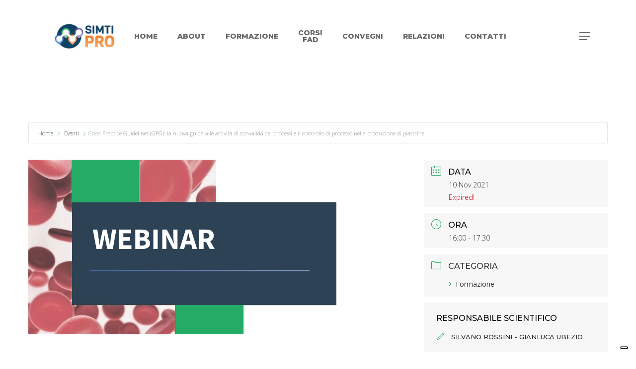

--- FILE ---
content_type: text/html; charset=UTF-8
request_url: https://www.simtipro.it/eventi/good-practice-guidelines-gpg-la-nuova-guida-alle-attivita-di-convalida-dei-processi-e-il-controllo-di-processo-nella-produzione-di-piastrine/
body_size: 18493
content:
<!DOCTYPE html>

<html lang="it-IT" prefix="og: https://ogp.me/ns#" class="no-js">
<head>
	
	<meta charset="UTF-8">
	
	<meta name="viewport" content="width=device-width, initial-scale=1, maximum-scale=1, user-scalable=0" />	<style>img:is([sizes="auto" i], [sizes^="auto," i]) { contain-intrinsic-size: 3000px 1500px }</style>
	
<!-- Ottimizzazione per i motori di ricerca di Rank Math - https://rankmath.com/ -->
<title>Good Practice Guidelines (GPG): la nuova guida alle attività di convalida dei processi e il controllo di processo nella produzione di piastrine - SIMTIPRO Srl</title>
<meta name="robots" content="index, follow, max-snippet:-1, max-video-preview:-1, max-image-preview:large"/>
<link rel="canonical" href="https://www.simtipro.it/eventi/good-practice-guidelines-gpg-la-nuova-guida-alle-attivita-di-convalida-dei-processi-e-il-controllo-di-processo-nella-produzione-di-piastrine/" />
<meta property="og:locale" content="it_IT" />
<meta property="og:type" content="article" />
<meta property="og:title" content="Good Practice Guidelines (GPG): la nuova guida alle attività di convalida dei processi e il controllo di processo nella produzione di piastrine - SIMTIPRO Srl" />
<meta property="og:description" content="InformazioniWebinar online (in diretta web) NON ECM. Modalità di partecipazioneLa partecipazione al Webinar è gratuita e rivolta a operatori di Centri Trasfusionali e a numero..." />
<meta property="og:url" content="https://www.simtipro.it/eventi/good-practice-guidelines-gpg-la-nuova-guida-alle-attivita-di-convalida-dei-processi-e-il-controllo-di-processo-nella-produzione-di-piastrine/" />
<meta property="og:site_name" content="SIMTIPRO Srl" />
<meta property="og:updated_time" content="2021-12-09T16:11:42+01:00" />
<meta property="og:image" content="https://www.simtipro.it/wp-content/uploads/2021/09/Copertina_sito_eventi_Webinar_Non_ECM-1.png" />
<meta property="og:image:secure_url" content="https://www.simtipro.it/wp-content/uploads/2021/09/Copertina_sito_eventi_Webinar_Non_ECM-1.png" />
<meta property="og:image:width" content="620" />
<meta property="og:image:height" content="352" />
<meta property="og:image:alt" content="Good Practice Guidelines (GPG): la nuova guida alle attività di convalida dei processi e il controllo di processo nella produzione di piastrine" />
<meta property="og:image:type" content="image/png" />
<meta name="twitter:card" content="summary_large_image" />
<meta name="twitter:title" content="Good Practice Guidelines (GPG): la nuova guida alle attività di convalida dei processi e il controllo di processo nella produzione di piastrine - SIMTIPRO Srl" />
<meta name="twitter:description" content="InformazioniWebinar online (in diretta web) NON ECM. Modalità di partecipazioneLa partecipazione al Webinar è gratuita e rivolta a operatori di Centri Trasfusionali e a numero..." />
<meta name="twitter:image" content="https://www.simtipro.it/wp-content/uploads/2021/09/Copertina_sito_eventi_Webinar_Non_ECM-1.png" />
<!-- /Rank Math WordPress SEO plugin -->

<link rel='dns-prefetch' href='//cdn.iubenda.com' />
<link rel='dns-prefetch' href='//www.googletagmanager.com' />
<link rel='dns-prefetch' href='//fonts.googleapis.com' />
<link rel="alternate" type="application/rss+xml" title="SIMTIPRO Srl &raquo; Feed" href="https://www.simtipro.it/feed/" />
<link rel="alternate" type="application/rss+xml" title="SIMTIPRO Srl &raquo; Feed dei commenti" href="https://www.simtipro.it/comments/feed/" />
<script type="text/javascript">
/* <![CDATA[ */
window._wpemojiSettings = {"baseUrl":"https:\/\/s.w.org\/images\/core\/emoji\/16.0.1\/72x72\/","ext":".png","svgUrl":"https:\/\/s.w.org\/images\/core\/emoji\/16.0.1\/svg\/","svgExt":".svg","source":{"concatemoji":"https:\/\/www.simtipro.it\/wp-includes\/js\/wp-emoji-release.min.js?ver=ddd679d771ec3a7b9d2fff534ade70c1"}};
/*! This file is auto-generated */
!function(s,n){var o,i,e;function c(e){try{var t={supportTests:e,timestamp:(new Date).valueOf()};sessionStorage.setItem(o,JSON.stringify(t))}catch(e){}}function p(e,t,n){e.clearRect(0,0,e.canvas.width,e.canvas.height),e.fillText(t,0,0);var t=new Uint32Array(e.getImageData(0,0,e.canvas.width,e.canvas.height).data),a=(e.clearRect(0,0,e.canvas.width,e.canvas.height),e.fillText(n,0,0),new Uint32Array(e.getImageData(0,0,e.canvas.width,e.canvas.height).data));return t.every(function(e,t){return e===a[t]})}function u(e,t){e.clearRect(0,0,e.canvas.width,e.canvas.height),e.fillText(t,0,0);for(var n=e.getImageData(16,16,1,1),a=0;a<n.data.length;a++)if(0!==n.data[a])return!1;return!0}function f(e,t,n,a){switch(t){case"flag":return n(e,"\ud83c\udff3\ufe0f\u200d\u26a7\ufe0f","\ud83c\udff3\ufe0f\u200b\u26a7\ufe0f")?!1:!n(e,"\ud83c\udde8\ud83c\uddf6","\ud83c\udde8\u200b\ud83c\uddf6")&&!n(e,"\ud83c\udff4\udb40\udc67\udb40\udc62\udb40\udc65\udb40\udc6e\udb40\udc67\udb40\udc7f","\ud83c\udff4\u200b\udb40\udc67\u200b\udb40\udc62\u200b\udb40\udc65\u200b\udb40\udc6e\u200b\udb40\udc67\u200b\udb40\udc7f");case"emoji":return!a(e,"\ud83e\udedf")}return!1}function g(e,t,n,a){var r="undefined"!=typeof WorkerGlobalScope&&self instanceof WorkerGlobalScope?new OffscreenCanvas(300,150):s.createElement("canvas"),o=r.getContext("2d",{willReadFrequently:!0}),i=(o.textBaseline="top",o.font="600 32px Arial",{});return e.forEach(function(e){i[e]=t(o,e,n,a)}),i}function t(e){var t=s.createElement("script");t.src=e,t.defer=!0,s.head.appendChild(t)}"undefined"!=typeof Promise&&(o="wpEmojiSettingsSupports",i=["flag","emoji"],n.supports={everything:!0,everythingExceptFlag:!0},e=new Promise(function(e){s.addEventListener("DOMContentLoaded",e,{once:!0})}),new Promise(function(t){var n=function(){try{var e=JSON.parse(sessionStorage.getItem(o));if("object"==typeof e&&"number"==typeof e.timestamp&&(new Date).valueOf()<e.timestamp+604800&&"object"==typeof e.supportTests)return e.supportTests}catch(e){}return null}();if(!n){if("undefined"!=typeof Worker&&"undefined"!=typeof OffscreenCanvas&&"undefined"!=typeof URL&&URL.createObjectURL&&"undefined"!=typeof Blob)try{var e="postMessage("+g.toString()+"("+[JSON.stringify(i),f.toString(),p.toString(),u.toString()].join(",")+"));",a=new Blob([e],{type:"text/javascript"}),r=new Worker(URL.createObjectURL(a),{name:"wpTestEmojiSupports"});return void(r.onmessage=function(e){c(n=e.data),r.terminate(),t(n)})}catch(e){}c(n=g(i,f,p,u))}t(n)}).then(function(e){for(var t in e)n.supports[t]=e[t],n.supports.everything=n.supports.everything&&n.supports[t],"flag"!==t&&(n.supports.everythingExceptFlag=n.supports.everythingExceptFlag&&n.supports[t]);n.supports.everythingExceptFlag=n.supports.everythingExceptFlag&&!n.supports.flag,n.DOMReady=!1,n.readyCallback=function(){n.DOMReady=!0}}).then(function(){return e}).then(function(){var e;n.supports.everything||(n.readyCallback(),(e=n.source||{}).concatemoji?t(e.concatemoji):e.wpemoji&&e.twemoji&&(t(e.twemoji),t(e.wpemoji)))}))}((window,document),window._wpemojiSettings);
/* ]]> */
</script>
<link rel='stylesheet' id='mec-select2-style-css' href='https://www.simtipro.it/wp-content/plugins/modern-events-calendar/assets/packages/select2/select2.min.css?ver=5.19.5' type='text/css' media='all' />
<link rel='stylesheet' id='mec-font-icons-css' href='https://www.simtipro.it/wp-content/plugins/modern-events-calendar/assets/css/iconfonts.css?ver=ddd679d771ec3a7b9d2fff534ade70c1' type='text/css' media='all' />
<link rel='stylesheet' id='mec-frontend-style-css' href='https://www.simtipro.it/wp-content/plugins/modern-events-calendar/assets/css/frontend.min.css?ver=5.19.5' type='text/css' media='all' />
<link rel='stylesheet' id='mec-tooltip-style-css' href='https://www.simtipro.it/wp-content/plugins/modern-events-calendar/assets/packages/tooltip/tooltip.css?ver=ddd679d771ec3a7b9d2fff534ade70c1' type='text/css' media='all' />
<link rel='stylesheet' id='mec-tooltip-shadow-style-css' href='https://www.simtipro.it/wp-content/plugins/modern-events-calendar/assets/packages/tooltip/tooltipster-sideTip-shadow.min.css?ver=ddd679d771ec3a7b9d2fff534ade70c1' type='text/css' media='all' />
<link rel='stylesheet' id='featherlight-css' href='https://www.simtipro.it/wp-content/plugins/modern-events-calendar/assets/packages/featherlight/featherlight.css?ver=ddd679d771ec3a7b9d2fff534ade70c1' type='text/css' media='all' />
<link rel='stylesheet' id='mec-lity-style-css' href='https://www.simtipro.it/wp-content/plugins/modern-events-calendar/assets/packages/lity/lity.min.css?ver=ddd679d771ec3a7b9d2fff534ade70c1' type='text/css' media='all' />
<style id='wp-emoji-styles-inline-css' type='text/css'>

	img.wp-smiley, img.emoji {
		display: inline !important;
		border: none !important;
		box-shadow: none !important;
		height: 1em !important;
		width: 1em !important;
		margin: 0 0.07em !important;
		vertical-align: -0.1em !important;
		background: none !important;
		padding: 0 !important;
	}
</style>
<link rel='stylesheet' id='wp-block-library-css' href='https://www.simtipro.it/wp-includes/css/dist/block-library/style.min.css?ver=ddd679d771ec3a7b9d2fff534ade70c1' type='text/css' media='all' />
<style id='classic-theme-styles-inline-css' type='text/css'>
/*! This file is auto-generated */
.wp-block-button__link{color:#fff;background-color:#32373c;border-radius:9999px;box-shadow:none;text-decoration:none;padding:calc(.667em + 2px) calc(1.333em + 2px);font-size:1.125em}.wp-block-file__button{background:#32373c;color:#fff;text-decoration:none}
</style>
<style id='global-styles-inline-css' type='text/css'>
:root{--wp--preset--aspect-ratio--square: 1;--wp--preset--aspect-ratio--4-3: 4/3;--wp--preset--aspect-ratio--3-4: 3/4;--wp--preset--aspect-ratio--3-2: 3/2;--wp--preset--aspect-ratio--2-3: 2/3;--wp--preset--aspect-ratio--16-9: 16/9;--wp--preset--aspect-ratio--9-16: 9/16;--wp--preset--color--black: #000000;--wp--preset--color--cyan-bluish-gray: #abb8c3;--wp--preset--color--white: #ffffff;--wp--preset--color--pale-pink: #f78da7;--wp--preset--color--vivid-red: #cf2e2e;--wp--preset--color--luminous-vivid-orange: #ff6900;--wp--preset--color--luminous-vivid-amber: #fcb900;--wp--preset--color--light-green-cyan: #7bdcb5;--wp--preset--color--vivid-green-cyan: #00d084;--wp--preset--color--pale-cyan-blue: #8ed1fc;--wp--preset--color--vivid-cyan-blue: #0693e3;--wp--preset--color--vivid-purple: #9b51e0;--wp--preset--color--arancio-simtipro: #ef7e25;--wp--preset--color--viola-simtipro: #705e9c;--wp--preset--color--verde-simtipro: #24ab66;--wp--preset--color--bianco: #fff;--wp--preset--color--nero-simtipro: #333;--wp--preset--gradient--vivid-cyan-blue-to-vivid-purple: linear-gradient(135deg,rgba(6,147,227,1) 0%,rgb(155,81,224) 100%);--wp--preset--gradient--light-green-cyan-to-vivid-green-cyan: linear-gradient(135deg,rgb(122,220,180) 0%,rgb(0,208,130) 100%);--wp--preset--gradient--luminous-vivid-amber-to-luminous-vivid-orange: linear-gradient(135deg,rgba(252,185,0,1) 0%,rgba(255,105,0,1) 100%);--wp--preset--gradient--luminous-vivid-orange-to-vivid-red: linear-gradient(135deg,rgba(255,105,0,1) 0%,rgb(207,46,46) 100%);--wp--preset--gradient--very-light-gray-to-cyan-bluish-gray: linear-gradient(135deg,rgb(238,238,238) 0%,rgb(169,184,195) 100%);--wp--preset--gradient--cool-to-warm-spectrum: linear-gradient(135deg,rgb(74,234,220) 0%,rgb(151,120,209) 20%,rgb(207,42,186) 40%,rgb(238,44,130) 60%,rgb(251,105,98) 80%,rgb(254,248,76) 100%);--wp--preset--gradient--blush-light-purple: linear-gradient(135deg,rgb(255,206,236) 0%,rgb(152,150,240) 100%);--wp--preset--gradient--blush-bordeaux: linear-gradient(135deg,rgb(254,205,165) 0%,rgb(254,45,45) 50%,rgb(107,0,62) 100%);--wp--preset--gradient--luminous-dusk: linear-gradient(135deg,rgb(255,203,112) 0%,rgb(199,81,192) 50%,rgb(65,88,208) 100%);--wp--preset--gradient--pale-ocean: linear-gradient(135deg,rgb(255,245,203) 0%,rgb(182,227,212) 50%,rgb(51,167,181) 100%);--wp--preset--gradient--electric-grass: linear-gradient(135deg,rgb(202,248,128) 0%,rgb(113,206,126) 100%);--wp--preset--gradient--midnight: linear-gradient(135deg,rgb(2,3,129) 0%,rgb(40,116,252) 100%);--wp--preset--font-size--small: 13px;--wp--preset--font-size--medium: 20px;--wp--preset--font-size--large: 36px;--wp--preset--font-size--x-large: 42px;--wp--preset--spacing--20: 0.44rem;--wp--preset--spacing--30: 0.67rem;--wp--preset--spacing--40: 1rem;--wp--preset--spacing--50: 1.5rem;--wp--preset--spacing--60: 2.25rem;--wp--preset--spacing--70: 3.38rem;--wp--preset--spacing--80: 5.06rem;--wp--preset--shadow--natural: 6px 6px 9px rgba(0, 0, 0, 0.2);--wp--preset--shadow--deep: 12px 12px 50px rgba(0, 0, 0, 0.4);--wp--preset--shadow--sharp: 6px 6px 0px rgba(0, 0, 0, 0.2);--wp--preset--shadow--outlined: 6px 6px 0px -3px rgba(255, 255, 255, 1), 6px 6px rgba(0, 0, 0, 1);--wp--preset--shadow--crisp: 6px 6px 0px rgba(0, 0, 0, 1);}:where(.is-layout-flex){gap: 0.5em;}:where(.is-layout-grid){gap: 0.5em;}body .is-layout-flex{display: flex;}.is-layout-flex{flex-wrap: wrap;align-items: center;}.is-layout-flex > :is(*, div){margin: 0;}body .is-layout-grid{display: grid;}.is-layout-grid > :is(*, div){margin: 0;}:where(.wp-block-columns.is-layout-flex){gap: 2em;}:where(.wp-block-columns.is-layout-grid){gap: 2em;}:where(.wp-block-post-template.is-layout-flex){gap: 1.25em;}:where(.wp-block-post-template.is-layout-grid){gap: 1.25em;}.has-black-color{color: var(--wp--preset--color--black) !important;}.has-cyan-bluish-gray-color{color: var(--wp--preset--color--cyan-bluish-gray) !important;}.has-white-color{color: var(--wp--preset--color--white) !important;}.has-pale-pink-color{color: var(--wp--preset--color--pale-pink) !important;}.has-vivid-red-color{color: var(--wp--preset--color--vivid-red) !important;}.has-luminous-vivid-orange-color{color: var(--wp--preset--color--luminous-vivid-orange) !important;}.has-luminous-vivid-amber-color{color: var(--wp--preset--color--luminous-vivid-amber) !important;}.has-light-green-cyan-color{color: var(--wp--preset--color--light-green-cyan) !important;}.has-vivid-green-cyan-color{color: var(--wp--preset--color--vivid-green-cyan) !important;}.has-pale-cyan-blue-color{color: var(--wp--preset--color--pale-cyan-blue) !important;}.has-vivid-cyan-blue-color{color: var(--wp--preset--color--vivid-cyan-blue) !important;}.has-vivid-purple-color{color: var(--wp--preset--color--vivid-purple) !important;}.has-black-background-color{background-color: var(--wp--preset--color--black) !important;}.has-cyan-bluish-gray-background-color{background-color: var(--wp--preset--color--cyan-bluish-gray) !important;}.has-white-background-color{background-color: var(--wp--preset--color--white) !important;}.has-pale-pink-background-color{background-color: var(--wp--preset--color--pale-pink) !important;}.has-vivid-red-background-color{background-color: var(--wp--preset--color--vivid-red) !important;}.has-luminous-vivid-orange-background-color{background-color: var(--wp--preset--color--luminous-vivid-orange) !important;}.has-luminous-vivid-amber-background-color{background-color: var(--wp--preset--color--luminous-vivid-amber) !important;}.has-light-green-cyan-background-color{background-color: var(--wp--preset--color--light-green-cyan) !important;}.has-vivid-green-cyan-background-color{background-color: var(--wp--preset--color--vivid-green-cyan) !important;}.has-pale-cyan-blue-background-color{background-color: var(--wp--preset--color--pale-cyan-blue) !important;}.has-vivid-cyan-blue-background-color{background-color: var(--wp--preset--color--vivid-cyan-blue) !important;}.has-vivid-purple-background-color{background-color: var(--wp--preset--color--vivid-purple) !important;}.has-black-border-color{border-color: var(--wp--preset--color--black) !important;}.has-cyan-bluish-gray-border-color{border-color: var(--wp--preset--color--cyan-bluish-gray) !important;}.has-white-border-color{border-color: var(--wp--preset--color--white) !important;}.has-pale-pink-border-color{border-color: var(--wp--preset--color--pale-pink) !important;}.has-vivid-red-border-color{border-color: var(--wp--preset--color--vivid-red) !important;}.has-luminous-vivid-orange-border-color{border-color: var(--wp--preset--color--luminous-vivid-orange) !important;}.has-luminous-vivid-amber-border-color{border-color: var(--wp--preset--color--luminous-vivid-amber) !important;}.has-light-green-cyan-border-color{border-color: var(--wp--preset--color--light-green-cyan) !important;}.has-vivid-green-cyan-border-color{border-color: var(--wp--preset--color--vivid-green-cyan) !important;}.has-pale-cyan-blue-border-color{border-color: var(--wp--preset--color--pale-cyan-blue) !important;}.has-vivid-cyan-blue-border-color{border-color: var(--wp--preset--color--vivid-cyan-blue) !important;}.has-vivid-purple-border-color{border-color: var(--wp--preset--color--vivid-purple) !important;}.has-vivid-cyan-blue-to-vivid-purple-gradient-background{background: var(--wp--preset--gradient--vivid-cyan-blue-to-vivid-purple) !important;}.has-light-green-cyan-to-vivid-green-cyan-gradient-background{background: var(--wp--preset--gradient--light-green-cyan-to-vivid-green-cyan) !important;}.has-luminous-vivid-amber-to-luminous-vivid-orange-gradient-background{background: var(--wp--preset--gradient--luminous-vivid-amber-to-luminous-vivid-orange) !important;}.has-luminous-vivid-orange-to-vivid-red-gradient-background{background: var(--wp--preset--gradient--luminous-vivid-orange-to-vivid-red) !important;}.has-very-light-gray-to-cyan-bluish-gray-gradient-background{background: var(--wp--preset--gradient--very-light-gray-to-cyan-bluish-gray) !important;}.has-cool-to-warm-spectrum-gradient-background{background: var(--wp--preset--gradient--cool-to-warm-spectrum) !important;}.has-blush-light-purple-gradient-background{background: var(--wp--preset--gradient--blush-light-purple) !important;}.has-blush-bordeaux-gradient-background{background: var(--wp--preset--gradient--blush-bordeaux) !important;}.has-luminous-dusk-gradient-background{background: var(--wp--preset--gradient--luminous-dusk) !important;}.has-pale-ocean-gradient-background{background: var(--wp--preset--gradient--pale-ocean) !important;}.has-electric-grass-gradient-background{background: var(--wp--preset--gradient--electric-grass) !important;}.has-midnight-gradient-background{background: var(--wp--preset--gradient--midnight) !important;}.has-small-font-size{font-size: var(--wp--preset--font-size--small) !important;}.has-medium-font-size{font-size: var(--wp--preset--font-size--medium) !important;}.has-large-font-size{font-size: var(--wp--preset--font-size--large) !important;}.has-x-large-font-size{font-size: var(--wp--preset--font-size--x-large) !important;}
:where(.wp-block-post-template.is-layout-flex){gap: 1.25em;}:where(.wp-block-post-template.is-layout-grid){gap: 1.25em;}
:where(.wp-block-columns.is-layout-flex){gap: 2em;}:where(.wp-block-columns.is-layout-grid){gap: 2em;}
:root :where(.wp-block-pullquote){font-size: 1.5em;line-height: 1.6;}
</style>
<link rel='stylesheet' id='mailup-css' href='https://www.simtipro.it/wp-content/plugins/mailup-email-and-newsletter-subscription-form/public/css/mailup-public.css?ver=1.2.7' type='text/css' media='all' />
<link rel='stylesheet' id='salient-social-css' href='https://www.simtipro.it/wp-content/plugins/salient-social/css/style.css?ver=1.0' type='text/css' media='all' />
<style id='salient-social-inline-css' type='text/css'>

  .sharing-default-minimal .nectar-love.loved,
  body .nectar-social[data-color-override="override"].fixed > a:before, 
  body .nectar-social[data-color-override="override"].fixed .nectar-social-inner a,
  .sharing-default-minimal .nectar-social[data-color-override="override"] .nectar-social-inner a:hover {
    background-color: #ef7e24;
  }
  .nectar-social.hover .nectar-love.loved,
  .nectar-social.hover > .nectar-love-button a:hover,
  .nectar-social[data-color-override="override"].hover > div a:hover,
  #single-below-header .nectar-social[data-color-override="override"].hover > div a:hover,
  .nectar-social[data-color-override="override"].hover .share-btn:hover,
  .sharing-default-minimal .nectar-social[data-color-override="override"] .nectar-social-inner a {
    border-color: #ef7e24;
  }
  #single-below-header .nectar-social.hover .nectar-love.loved i,
  #single-below-header .nectar-social.hover[data-color-override="override"] a:hover,
  #single-below-header .nectar-social.hover[data-color-override="override"] a:hover i,
  #single-below-header .nectar-social.hover .nectar-love-button a:hover i,
  .nectar-love:hover i,
  .hover .nectar-love:hover .total_loves,
  .nectar-love.loved i,
  .nectar-social.hover .nectar-love.loved .total_loves,
  .nectar-social.hover .share-btn:hover, 
  .nectar-social[data-color-override="override"].hover .nectar-social-inner a:hover,
  .nectar-social[data-color-override="override"].hover > div:hover span,
  .sharing-default-minimal .nectar-social[data-color-override="override"] .nectar-social-inner a:not(:hover) i,
  .sharing-default-minimal .nectar-social[data-color-override="override"] .nectar-social-inner a:not(:hover) {
    color: #ef7e24;
  }
</style>
<link rel='stylesheet' id='ppress-frontend-css' href='https://www.simtipro.it/wp-content/plugins/wp-user-avatar/assets/css/frontend.min.css?ver=4.16.8' type='text/css' media='all' />
<link rel='stylesheet' id='ppress-flatpickr-css' href='https://www.simtipro.it/wp-content/plugins/wp-user-avatar/assets/flatpickr/flatpickr.min.css?ver=4.16.8' type='text/css' media='all' />
<link rel='stylesheet' id='ppress-select2-css' href='https://www.simtipro.it/wp-content/plugins/wp-user-avatar/assets/select2/select2.min.css?ver=ddd679d771ec3a7b9d2fff534ade70c1' type='text/css' media='all' />
<link rel='stylesheet' id='font-awesome-css' href='https://www.simtipro.it/wp-content/themes/salient/css/font-awesome.min.css?ver=4.6.4' type='text/css' media='all' />
<link rel='stylesheet' id='salient-grid-system-legacy-css' href='https://www.simtipro.it/wp-content/themes/salient/css/grid-system-legacy.css?ver=11.0.1' type='text/css' media='all' />
<link rel='stylesheet' id='main-styles-css' href='https://www.simtipro.it/wp-content/themes/salient/css/style.css?ver=11.0.1' type='text/css' media='all' />
<style id='main-styles-inline-css' type='text/css'>
html:not(.page-trans-loaded) { background-color: #ffffff; }
</style>
<link rel='stylesheet' id='nectar-single-styles-css' href='https://www.simtipro.it/wp-content/themes/salient/css/single.css?ver=11.0.1' type='text/css' media='all' />
<link rel='stylesheet' id='nectar-element-recent-posts-css' href='https://www.simtipro.it/wp-content/themes/salient/css/elements/element-recent-posts.css?ver=11.0.1' type='text/css' media='all' />
<link rel='stylesheet' id='magnific-css' href='https://www.simtipro.it/wp-content/themes/salient/css/plugins/magnific.css?ver=8.6.0' type='text/css' media='all' />
<link rel='stylesheet' id='nectar_default_font_open_sans-css' href='https://fonts.googleapis.com/css?family=Open+Sans%3A300%2C400%2C600%2C700&#038;subset=latin%2Clatin-ext' type='text/css' media='all' />
<link rel='stylesheet' id='responsive-css' href='https://www.simtipro.it/wp-content/themes/salient/css/responsive.css?ver=11.0.1' type='text/css' media='all' />
<link rel='stylesheet' id='salient-child-style-css' href='https://www.simtipro.it/wp-content/themes/salient-child/style.css?ver=11.0.1' type='text/css' media='all' />
<link rel='stylesheet' id='skin-material-css' href='https://www.simtipro.it/wp-content/themes/salient/css/skin-material.css?ver=11.0.1' type='text/css' media='all' />
<link rel='stylesheet' id='nectar-widget-posts-css' href='https://www.simtipro.it/wp-content/themes/salient/css/elements/widget-nectar-posts.css?ver=11.0.1' type='text/css' media='all' />
<link rel='stylesheet' id='dynamic-css-css' href='https://www.simtipro.it/wp-content/themes/salient/css/salient-dynamic-styles.css?ver=9573' type='text/css' media='all' />
<style id='dynamic-css-inline-css' type='text/css'>
#header-space{background-color:#ffffff}@media only screen and (min-width:1000px){body #ajax-content-wrap.no-scroll{min-height:calc(100vh - 146px);height:calc(100vh - 146px)!important;}}@media only screen and (min-width:1000px){#page-header-wrap.fullscreen-header,#page-header-wrap.fullscreen-header #page-header-bg,html:not(.nectar-box-roll-loaded) .nectar-box-roll > #page-header-bg.fullscreen-header,.nectar_fullscreen_zoom_recent_projects,#nectar_fullscreen_rows:not(.afterLoaded) > div{height:calc(100vh - 145px);}.wpb_row.vc_row-o-full-height.top-level,.wpb_row.vc_row-o-full-height.top-level > .col.span_12{min-height:calc(100vh - 145px);}html:not(.nectar-box-roll-loaded) .nectar-box-roll > #page-header-bg.fullscreen-header{top:146px;}.nectar-slider-wrap[data-fullscreen="true"]:not(.loaded),.nectar-slider-wrap[data-fullscreen="true"]:not(.loaded) .swiper-container{height:calc(100vh - 144px)!important;}.admin-bar .nectar-slider-wrap[data-fullscreen="true"]:not(.loaded),.admin-bar .nectar-slider-wrap[data-fullscreen="true"]:not(.loaded) .swiper-container{height:calc(100vh - 144px - 32px)!important;}}
</style>
<link rel='stylesheet' id='redux-google-fonts-salient_redux-css' href='https://fonts.googleapis.com/css?family=Montserrat%3A800%2C700%2C400%2C500%7COpen+Sans%3A600%2C700%2C400italic%2C400&#038;subset=latin&#038;ver=1671461267' type='text/css' media='all' />

<script  type="text/javascript" class=" _iub_cs_skip" type="text/javascript" id="iubenda-head-inline-scripts-0">
/* <![CDATA[ */

var _iub = _iub || [];
_iub.csConfiguration = {"askConsentAtCookiePolicyUpdate":true,"ccpaAcknowledgeOnDisplay":true,"consentOnContinuedBrowsing":false,"countryDetection":true,"enableCcpa":true,"enableLgpd":true,"floatingPreferencesButtonDisplay":"bottom-right","invalidateConsentWithoutLog":true,"lgpdAppliesGlobally":false,"perPurposeConsent":true,"siteId":2899515,"whitelabel":false,"cookiePolicyId":35188358,"lang":"it", "banner":{ "acceptButtonDisplay":true,"closeButtonDisplay":false,"customizeButtonDisplay":true,"explicitWithdrawal":true,"listPurposes":true,"position":"float-top-center","rejectButtonDisplay":true }};
/* ]]> */
</script>
<script  type="text/javascript" class=" _iub_cs_skip" type="text/javascript" src="//cdn.iubenda.com/cs/ccpa/stub.js?ver=3.12.5" id="iubenda-head-scripts-0-js"></script>
<script  type="text/javascript" charset="UTF-8" async="" class=" _iub_cs_skip" type="text/javascript" src="//cdn.iubenda.com/cs/iubenda_cs.js?ver=3.12.5" id="iubenda-head-scripts-1-js"></script>
<script type="text/javascript" src="https://www.simtipro.it/wp-includes/js/jquery/jquery.min.js?ver=3.7.1" id="jquery-core-js"></script>
<script type="text/javascript" src="https://www.simtipro.it/wp-includes/js/jquery/jquery-migrate.min.js?ver=3.4.1" id="jquery-migrate-js"></script>
<script type="text/javascript" id="mec-frontend-script-js-extra">
/* <![CDATA[ */
var mecdata = {"day":"giorno","days":"giorni","hour":"ora","hours":"ore","minute":"minuto","minutes":"minuti","second":"secondo","seconds":"secondi","elementor_edit_mode":"no","recapcha_key":"","ajax_url":"https:\/\/www.simtipro.it\/wp-admin\/admin-ajax.php","fes_nonce":"be53cba365","current_year":"2026","current_month":"01","datepicker_format":"yy-mm-dd"};
/* ]]> */
</script>
<script type="text/javascript" src="https://www.simtipro.it/wp-content/plugins/modern-events-calendar/assets/js/frontend.js?ver=5.19.5" id="mec-frontend-script-js"></script>
<script type="text/javascript" src="https://www.simtipro.it/wp-content/plugins/modern-events-calendar/assets/js/events.js?ver=5.19.5" id="mec-events-script-js"></script>
<script type="text/javascript" src="https://www.simtipro.it/wp-content/plugins/mailup-email-and-newsletter-subscription-form/admin/js/jquery.validate.min.js?ver=1.19.5" id="mailup_validate-js"></script>
<script type="text/javascript" src="https://www.simtipro.it/wp-content/plugins/mailup-email-and-newsletter-subscription-form/admin/js/localization/messages_it.js?ver=1.19.5" id="mailup_validate_loc_it-js"></script>
<script type="text/javascript" id="mailup-js-extra">
/* <![CDATA[ */
var mailup_params = {"ajax_url":"https:\/\/www.simtipro.it\/wp-admin\/admin-ajax.php","ajaxNonce":"7d9772b788"};
/* ]]> */
</script>
<script type="text/javascript" src="https://www.simtipro.it/wp-content/plugins/mailup-email-and-newsletter-subscription-form/public/js/mailup-public.js?ver=1.2.7" id="mailup-js"></script>
<script type="text/javascript" src="https://www.simtipro.it/wp-content/plugins/wp-user-avatar/assets/flatpickr/flatpickr.min.js?ver=4.16.8" id="ppress-flatpickr-js"></script>
<script type="text/javascript" src="https://www.simtipro.it/wp-content/plugins/wp-user-avatar/assets/select2/select2.min.js?ver=4.16.8" id="ppress-select2-js"></script>

<!-- Snippet del tag Google (gtag.js) aggiunto da Site Kit -->
<!-- Snippet Google Analytics aggiunto da Site Kit -->
<script type="text/javascript" src="https://www.googletagmanager.com/gtag/js?id=G-GWJK2P4GEY" id="google_gtagjs-js" async></script>
<script type="text/javascript" id="google_gtagjs-js-after">
/* <![CDATA[ */
window.dataLayer = window.dataLayer || [];function gtag(){dataLayer.push(arguments);}
gtag("set","linker",{"domains":["www.simtipro.it"]});
gtag("js", new Date());
gtag("set", "developer_id.dZTNiMT", true);
gtag("config", "G-GWJK2P4GEY");
/* ]]> */
</script>
<link rel="https://api.w.org/" href="https://www.simtipro.it/wp-json/" /><link rel="alternate" title="JSON" type="application/json" href="https://www.simtipro.it/wp-json/wp/v2/mec-events/7465" /><link rel="EditURI" type="application/rsd+xml" title="RSD" href="https://www.simtipro.it/xmlrpc.php?rsd" />
<link rel='shortlink' href='https://www.simtipro.it/?p=7465' />
<link rel="alternate" title="oEmbed (JSON)" type="application/json+oembed" href="https://www.simtipro.it/wp-json/oembed/1.0/embed?url=https%3A%2F%2Fwww.simtipro.it%2Feventi%2Fgood-practice-guidelines-gpg-la-nuova-guida-alle-attivita-di-convalida-dei-processi-e-il-controllo-di-processo-nella-produzione-di-piastrine%2F" />
<link rel="alternate" title="oEmbed (XML)" type="text/xml+oembed" href="https://www.simtipro.it/wp-json/oembed/1.0/embed?url=https%3A%2F%2Fwww.simtipro.it%2Feventi%2Fgood-practice-guidelines-gpg-la-nuova-guida-alle-attivita-di-convalida-dei-processi-e-il-controllo-di-processo-nella-produzione-di-piastrine%2F&#038;format=xml" />
<meta name="generator" content="Site Kit by Google 1.168.0" /><script type="text/javascript"> var root = document.getElementsByTagName( "html" )[0]; root.setAttribute( "class", "js" ); </script><meta name="generator" content="Powered by WPBakery Page Builder - drag and drop page builder for WordPress."/>
<!--[if lte IE 9]><link rel="stylesheet" type="text/css" href="https://www.simtipro.it/wp-content/plugins/js_composer_salient/assets/css/vc_lte_ie9.min.css" media="screen"><![endif]-->
<!-- Google Tag Manager -->
<script>(function(w,d,s,l,i){w[l]=w[l]||[];w[l].push({'gtm.start':
new Date().getTime(),event:'gtm.js'});var f=d.getElementsByTagName(s)[0],
j=d.createElement(s),dl=l!='dataLayer'?'&l='+l:'';j.async=true;j.src=
'https://www.googletagmanager.com/gtm.js?id='+i+dl;f.parentNode.insertBefore(j,f);
})(window,document,'script','dataLayer','GTM-WNMFND7');</script>
<!-- End Google Tag Manager -->
<!-- Favicon -->
<link rel="apple-touch-icon" sizes="180x180" href="/favicon/apple-touch-icon.png">
<link rel="icon" type="image/png" sizes="32x32" href="/favicon/favicon-32x32.png">
<link rel="icon" type="image/png" sizes="16x16" href="/favicon/favicon-16x16.png">
<link rel="manifest" href="/favicon/site.webmanifest">
<link rel="mask-icon" href="/favicon/safari-pinned-tab.svg" color="#ef7e24">
<link rel="shortcut icon" href="/favicon/favicon.ico">
<meta name="msapplication-TileColor" content="#ef7e24">
<meta name="msapplication-config" content="/favicon/browserconfig.xml">
<meta name="theme-color" content="#ffffff">
<!-- Favicon -->
		<style type="text/css" id="wp-custom-css">
			img:is([sizes="auto" i], [sizes^="auto," i]) {
  contain-intrinsic-size: 170px 150px !important;
}
		</style>
		<noscript><style type="text/css"> .wpb_animate_when_almost_visible { opacity: 1; }</style></noscript><style type="text/css">.mec-hourly-schedule-speaker-name, .mec-events-meta-group-countdown .countdown-w span, .mec-single-event .mec-event-meta dt, .mec-hourly-schedule-speaker-job-title, .post-type-archive-mec-events h1, .mec-ticket-available-spots .mec-event-ticket-name, .tax-mec_category h1, .mec-wrap h1, .mec-wrap h2, .mec-wrap h3, .mec-wrap h4, .mec-wrap h5, .mec-wrap h6,.entry-content .mec-wrap h1, .entry-content .mec-wrap h2, .entry-content .mec-wrap h3,.entry-content  .mec-wrap h4, .entry-content .mec-wrap h5, .entry-content .mec-wrap h6{ font-family: 'Montserrat', Helvetica, Arial, sans-serif !important;}.mec-single-event .mec-event-meta .mec-events-event-cost, .mec-event-data-fields .mec-event-data-field-item .mec-event-data-field-value, .mec-event-data-fields .mec-event-data-field-item .mec-event-data-field-name, .mec-wrap .info-msg div, .mec-wrap .mec-error div, .mec-wrap .mec-success div, .mec-wrap .warning-msg div, .mec-breadcrumbs .mec-current, .mec-events-meta-group-tags, .mec-single-event .mec-events-meta-group-booking .mec-event-ticket-available, .mec-single-modern .mec-single-event-bar>div dd, .mec-single-event .mec-event-meta dd, .mec-single-event .mec-event-meta dd a, .mec-next-occ-booking span, .mec-hourly-schedule-speaker-description, .mec-single-event .mec-speakers-details ul li .mec-speaker-job-title, .mec-single-event .mec-speakers-details ul li .mec-speaker-name, .mec-event-data-field-items, .mec-load-more-button, .mec-events-meta-group-tags a, .mec-events-button, .mec-wrap abbr, .mec-event-schedule-content dl dt, .mec-breadcrumbs a, .mec-breadcrumbs span .mec-event-content p, .mec-wrap p { font-family: 'Open Sans',sans-serif; font-weight:300 !important;}.mec-event-grid-minimal .mec-modal-booking-button:hover, .mec-events-timeline-wrap .mec-organizer-item a, .mec-events-timeline-wrap .mec-organizer-item:after, .mec-events-timeline-wrap .mec-shortcode-organizers i, .mec-timeline-event .mec-modal-booking-button, .mec-wrap .mec-map-lightbox-wp.mec-event-list-classic .mec-event-date, .mec-timetable-t2-col .mec-modal-booking-button:hover, .mec-event-container-classic .mec-modal-booking-button:hover, .mec-calendar-events-side .mec-modal-booking-button:hover, .mec-event-grid-yearly  .mec-modal-booking-button, .mec-events-agenda .mec-modal-booking-button, .mec-event-grid-simple .mec-modal-booking-button, .mec-event-list-minimal  .mec-modal-booking-button:hover, .mec-timeline-month-divider,  .mec-wrap.colorskin-custom .mec-totalcal-box .mec-totalcal-view span:hover,.mec-wrap.colorskin-custom .mec-calendar.mec-event-calendar-classic .mec-selected-day,.mec-wrap.colorskin-custom .mec-color, .mec-wrap.colorskin-custom .mec-event-sharing-wrap .mec-event-sharing > li:hover a, .mec-wrap.colorskin-custom .mec-color-hover:hover, .mec-wrap.colorskin-custom .mec-color-before *:before ,.mec-wrap.colorskin-custom .mec-widget .mec-event-grid-classic.owl-carousel .owl-nav i,.mec-wrap.colorskin-custom .mec-event-list-classic a.magicmore:hover,.mec-wrap.colorskin-custom .mec-event-grid-simple:hover .mec-event-title,.mec-wrap.colorskin-custom .mec-single-event .mec-event-meta dd.mec-events-event-categories:before,.mec-wrap.colorskin-custom .mec-single-event-date:before,.mec-wrap.colorskin-custom .mec-single-event-time:before,.mec-wrap.colorskin-custom .mec-events-meta-group.mec-events-meta-group-venue:before,.mec-wrap.colorskin-custom .mec-calendar .mec-calendar-side .mec-previous-month i,.mec-wrap.colorskin-custom .mec-calendar .mec-calendar-side .mec-next-month:hover,.mec-wrap.colorskin-custom .mec-calendar .mec-calendar-side .mec-previous-month:hover,.mec-wrap.colorskin-custom .mec-calendar .mec-calendar-side .mec-next-month:hover,.mec-wrap.colorskin-custom .mec-calendar.mec-event-calendar-classic dt.mec-selected-day:hover,.mec-wrap.colorskin-custom .mec-infowindow-wp h5 a:hover, .colorskin-custom .mec-events-meta-group-countdown .mec-end-counts h3,.mec-calendar .mec-calendar-side .mec-next-month i,.mec-wrap .mec-totalcal-box i,.mec-calendar .mec-event-article .mec-event-title a:hover,.mec-attendees-list-details .mec-attendee-profile-link a:hover,.mec-wrap.colorskin-custom .mec-next-event-details li i, .mec-next-event-details i:before, .mec-marker-infowindow-wp .mec-marker-infowindow-count, .mec-next-event-details a,.mec-wrap.colorskin-custom .mec-events-masonry-cats a.mec-masonry-cat-selected,.lity .mec-color,.lity .mec-color-before :before,.lity .mec-color-hover:hover,.lity .mec-wrap .mec-color,.lity .mec-wrap .mec-color-before :before,.lity .mec-wrap .mec-color-hover:hover,.leaflet-popup-content .mec-color,.leaflet-popup-content .mec-color-before :before,.leaflet-popup-content .mec-color-hover:hover,.leaflet-popup-content .mec-wrap .mec-color,.leaflet-popup-content .mec-wrap .mec-color-before :before,.leaflet-popup-content .mec-wrap .mec-color-hover:hover, .mec-calendar.mec-calendar-daily .mec-calendar-d-table .mec-daily-view-day.mec-daily-view-day-active.mec-color, .mec-map-boxshow div .mec-map-view-event-detail.mec-event-detail i,.mec-map-boxshow div .mec-map-view-event-detail.mec-event-detail:hover,.mec-map-boxshow .mec-color,.mec-map-boxshow .mec-color-before :before,.mec-map-boxshow .mec-color-hover:hover,.mec-map-boxshow .mec-wrap .mec-color,.mec-map-boxshow .mec-wrap .mec-color-before :before,.mec-map-boxshow .mec-wrap .mec-color-hover:hover, .mec-choosen-time-message, .mec-booking-calendar-month-navigation .mec-next-month:hover, .mec-booking-calendar-month-navigation .mec-previous-month:hover, .mec-yearly-view-wrap .mec-agenda-event-title a:hover, .mec-yearly-view-wrap .mec-yearly-title-sec .mec-next-year i, .mec-yearly-view-wrap .mec-yearly-title-sec .mec-previous-year i, .mec-yearly-view-wrap .mec-yearly-title-sec .mec-next-year:hover, .mec-yearly-view-wrap .mec-yearly-title-sec .mec-previous-year:hover, .mec-av-spot .mec-av-spot-head .mec-av-spot-box span, .mec-wrap.colorskin-custom .mec-calendar .mec-calendar-side .mec-previous-month:hover .mec-load-month-link, .mec-wrap.colorskin-custom .mec-calendar .mec-calendar-side .mec-next-month:hover .mec-load-month-link, .mec-yearly-view-wrap .mec-yearly-title-sec .mec-previous-year:hover .mec-load-month-link, .mec-yearly-view-wrap .mec-yearly-title-sec .mec-next-year:hover .mec-load-month-link, .mec-skin-list-events-container .mec-data-fields-tooltip .mec-data-fields-tooltip-box ul .mec-event-data-field-item a{color: #24ab66}.mec-skin-carousel-container .mec-event-footer-carousel-type3 .mec-modal-booking-button:hover, .mec-wrap.colorskin-custom .mec-event-sharing .mec-event-share:hover .event-sharing-icon,.mec-wrap.colorskin-custom .mec-event-grid-clean .mec-event-date,.mec-wrap.colorskin-custom .mec-event-list-modern .mec-event-sharing > li:hover a i,.mec-wrap.colorskin-custom .mec-event-list-modern .mec-event-sharing .mec-event-share:hover .mec-event-sharing-icon,.mec-wrap.colorskin-custom .mec-event-list-modern .mec-event-sharing li:hover a i,.mec-wrap.colorskin-custom .mec-calendar:not(.mec-event-calendar-classic) .mec-selected-day,.mec-wrap.colorskin-custom .mec-calendar .mec-selected-day:hover,.mec-wrap.colorskin-custom .mec-calendar .mec-calendar-row  dt.mec-has-event:hover,.mec-wrap.colorskin-custom .mec-calendar .mec-has-event:after, .mec-wrap.colorskin-custom .mec-bg-color, .mec-wrap.colorskin-custom .mec-bg-color-hover:hover, .colorskin-custom .mec-event-sharing-wrap:hover > li, .mec-wrap.colorskin-custom .mec-totalcal-box .mec-totalcal-view span.mec-totalcalview-selected,.mec-wrap .flip-clock-wrapper ul li a div div.inn,.mec-wrap .mec-totalcal-box .mec-totalcal-view span.mec-totalcalview-selected,.event-carousel-type1-head .mec-event-date-carousel,.mec-event-countdown-style3 .mec-event-date,#wrap .mec-wrap article.mec-event-countdown-style1,.mec-event-countdown-style1 .mec-event-countdown-part3 a.mec-event-button,.mec-wrap .mec-event-countdown-style2,.mec-map-get-direction-btn-cnt input[type="submit"],.mec-booking button,span.mec-marker-wrap,.mec-wrap.colorskin-custom .mec-timeline-events-container .mec-timeline-event-date:before, .mec-has-event-for-booking.mec-active .mec-calendar-novel-selected-day, .mec-booking-tooltip.multiple-time .mec-booking-calendar-date.mec-active, .mec-booking-tooltip.multiple-time .mec-booking-calendar-date:hover, .mec-ongoing-normal-label, .mec-calendar .mec-has-event:after{background-color: #24ab66;}.mec-booking-tooltip.multiple-time .mec-booking-calendar-date:hover, .mec-calendar-day.mec-active .mec-booking-tooltip.multiple-time .mec-booking-calendar-date.mec-active{ background-color: #24ab66;}.mec-skin-carousel-container .mec-event-footer-carousel-type3 .mec-modal-booking-button:hover, .mec-timeline-month-divider, .mec-wrap.colorskin-custom .mec-single-event .mec-speakers-details ul li .mec-speaker-avatar a:hover img,.mec-wrap.colorskin-custom .mec-event-list-modern .mec-event-sharing > li:hover a i,.mec-wrap.colorskin-custom .mec-event-list-modern .mec-event-sharing .mec-event-share:hover .mec-event-sharing-icon,.mec-wrap.colorskin-custom .mec-event-list-standard .mec-month-divider span:before,.mec-wrap.colorskin-custom .mec-single-event .mec-social-single:before,.mec-wrap.colorskin-custom .mec-single-event .mec-frontbox-title:before,.mec-wrap.colorskin-custom .mec-calendar .mec-calendar-events-side .mec-table-side-day, .mec-wrap.colorskin-custom .mec-border-color, .mec-wrap.colorskin-custom .mec-border-color-hover:hover, .colorskin-custom .mec-single-event .mec-frontbox-title:before, .colorskin-custom .mec-single-event .mec-wrap-checkout h4:before, .colorskin-custom .mec-single-event .mec-events-meta-group-booking form > h4:before, .mec-wrap.colorskin-custom .mec-totalcal-box .mec-totalcal-view span.mec-totalcalview-selected,.mec-wrap .mec-totalcal-box .mec-totalcal-view span.mec-totalcalview-selected,.event-carousel-type1-head .mec-event-date-carousel:after,.mec-wrap.colorskin-custom .mec-events-masonry-cats a.mec-masonry-cat-selected, .mec-marker-infowindow-wp .mec-marker-infowindow-count, .mec-wrap.colorskin-custom .mec-events-masonry-cats a:hover, .mec-has-event-for-booking .mec-calendar-novel-selected-day, .mec-booking-tooltip.multiple-time .mec-booking-calendar-date.mec-active, .mec-booking-tooltip.multiple-time .mec-booking-calendar-date:hover, .mec-virtual-event-history h3:before, .mec-booking-tooltip.multiple-time .mec-booking-calendar-date:hover, .mec-calendar-day.mec-active .mec-booking-tooltip.multiple-time .mec-booking-calendar-date.mec-active{border-color: #24ab66;}.mec-wrap.colorskin-custom .mec-event-countdown-style3 .mec-event-date:after,.mec-wrap.colorskin-custom .mec-month-divider span:before, .mec-calendar.mec-event-container-simple dl dt.mec-selected-day, .mec-calendar.mec-event-container-simple dl dt.mec-selected-day:hover{border-bottom-color:#24ab66;}.mec-wrap.colorskin-custom  article.mec-event-countdown-style1 .mec-event-countdown-part2:after{border-color: transparent transparent transparent #24ab66;}.mec-wrap.colorskin-custom .mec-box-shadow-color { box-shadow: 0 4px 22px -7px #24ab66;}.mec-events-timeline-wrap .mec-shortcode-organizers, .mec-timeline-event .mec-modal-booking-button, .mec-events-timeline-wrap:before, .mec-wrap.colorskin-custom .mec-timeline-event-local-time, .mec-wrap.colorskin-custom .mec-timeline-event-time ,.mec-wrap.colorskin-custom .mec-timeline-event-location,.mec-choosen-time-message { background: rgba(36,171,102,.11);}.mec-wrap.colorskin-custom .mec-timeline-events-container .mec-timeline-event-date:after { background: rgba(36,171,102,.3);}.mec-wrap h1 a, .mec-wrap h2 a, .mec-wrap h3 a, .mec-wrap h4 a, .mec-wrap h5 a, .mec-wrap h6 a,.entry-content .mec-wrap h1 a, .entry-content .mec-wrap h2 a, .entry-content .mec-wrap h3 a,.entry-content  .mec-wrap h4 a, .entry-content .mec-wrap h5 a, .entry-content .mec-wrap h6 a {color: #666666 !important;}.mec-wrap.colorskin-custom h1 a:hover, .mec-wrap.colorskin-custom h2 a:hover, .mec-wrap.colorskin-custom h3 a:hover, .mec-wrap.colorskin-custom h4 a:hover, .mec-wrap.colorskin-custom h5 a:hover, .mec-wrap.colorskin-custom h6 a:hover,.entry-content .mec-wrap.colorskin-custom h1 a:hover, .entry-content .mec-wrap.colorskin-custom h2 a:hover, .entry-content .mec-wrap.colorskin-custom h3 a:hover,.entry-content  .mec-wrap.colorskin-custom h4 a:hover, .entry-content .mec-wrap.colorskin-custom h5 a:hover, .entry-content .mec-wrap.colorskin-custom h6 a:hover {color: #0b4266 !important;}</style><style type="text/css">.mec-single-event-organizer .mec-sl-home:before {
    content: "";
}

.mec-single-event-additional-organizers .mec-sl-home:before {
    content: "";
}</style>	
</head>


<body class="wp-singular mec-events-template-default single single-mec-events postid-7465 wp-theme-salient wp-child-theme-salient-child material wpb-js-composer js-comp-ver-5.7 vc_responsive" data-footer-reveal="false" data-footer-reveal-shadow="none" data-header-format="centered-menu" data-body-border="off" data-boxed-style="" data-header-breakpoint="1000" data-dropdown-style="minimal" data-cae="easeOutQuart" data-cad="700" data-megamenu-width="full-width" data-aie="zoom-out" data-ls="magnific" data-apte="standard" data-hhun="1" data-fancy-form-rcs="default" data-form-style="minimal" data-form-submit="regular" data-is="minimal" data-button-style="rounded_shadow" data-user-account-button="false" data-header-inherit-rc="false" data-header-search="false" data-animated-anchors="true" data-ajax-transitions="true" data-full-width-header="false" data-slide-out-widget-area="true" data-slide-out-widget-area-style="slide-out-from-right" data-user-set-ocm="1" data-loading-animation="none" data-bg-header="false" data-responsive="1" data-ext-responsive="true" data-header-resize="0" data-header-color="custom" data-cart="false" data-remove-m-parallax="" data-remove-m-video-bgs="" data-force-header-trans-color="light" data-smooth-scrolling="0" data-permanent-transparent="false" >
	
	<script type="text/javascript"> if(navigator.userAgent.match(/(Android|iPod|iPhone|iPad|BlackBerry|IEMobile|Opera Mini)/)) { document.body.className += " using-mobile-browser "; } </script><div class="ocm-effect-wrap"><div class="ocm-effect-wrap-inner"><div id="ajax-loading-screen" data-disable-mobile="1" data-disable-fade-on-click="0" data-effect="standard" data-method="standard"><div class="loading-icon none"><div class="material-icon">
									 <div class="spinner">
										 <div class="right-side"><div class="bar"></div></div>
										 <div class="left-side"><div class="bar"></div></div>
									 </div>
									 <div class="spinner color-2">
										 <div class="right-side"><div class="bar"></div></div>
										 <div class="left-side"><div class="bar"></div></div>
									 </div>
								 </div></div></div>	
	<div id="header-space"  data-header-mobile-fixed='1'></div> 
	
		
	<div id="header-outer" data-has-menu="true" data-has-buttons="yes" data-using-pr-menu="false" data-mobile-fixed="1" data-ptnm="false" data-lhe="animated_underline" data-user-set-bg="#ffffff" data-format="centered-menu" data-permanent-transparent="false" data-megamenu-rt="1" data-remove-fixed="0" data-header-resize="0" data-cart="false" data-transparency-option="" data-box-shadow="none" data-shrink-num="6" data-using-secondary="0" data-using-logo="1" data-logo-height="90" data-m-logo-height="70" data-padding="28" data-full-width="false" data-condense="false" >
		
		
<div id="search-outer" class="nectar">
	<div id="search">
		<div class="container">
			 <div id="search-box">
				 <div class="inner-wrap">
					 <div class="col span_12">
						  <form role="search" action="https://www.simtipro.it/" method="GET">
														 <input type="text" name="s"  value="" placeholder="Search" /> 
							 								
						<span>Hit enter to search or ESC to close</span>						</form>
					</div><!--/span_12-->
				</div><!--/inner-wrap-->
			 </div><!--/search-box-->
			 <div id="close"><a href="#">
				<span class="close-wrap"> <span class="close-line close-line1"></span> <span class="close-line close-line2"></span> </span>				 </a></div>
		 </div><!--/container-->
	</div><!--/search-->
</div><!--/search-outer-->

<header id="top">
	<div class="container">
		<div class="row">
			<div class="col span_3">
				<a id="logo" href="https://www.simtipro.it" data-supplied-ml-starting-dark="false" data-supplied-ml-starting="false" data-supplied-ml="false" >
					<img class="stnd default-logo" alt="SIMTIPRO Srl" src="https://www.simtipro.it/wp-content/uploads/2019/07/SimtiPro-logo.png" srcset="https://www.simtipro.it/wp-content/uploads/2019/07/SimtiPro-logo.png 1x, https://www.simtipro.it/wp-content/uploads/2019/07/SimtiPro-logo@2x.png 2x" /> 
				</a>
				
							</div><!--/span_3-->
			
			<div class="col span_9 col_last">
									<div class="slide-out-widget-area-toggle mobile-icon slide-out-from-right" data-icon-animation="simple-transform">
						<div> <a href="#sidewidgetarea" aria-label="Navigation Menu" aria-expanded="false" class="closed">
							<span aria-hidden="true"> <i class="lines-button x2"> <i class="lines"></i> </i> </span>
						</a></div> 
					</div>
								
									
					<nav>
						
						<ul class="sf-menu">	
							<li id="menu-item-5909" class="menu-item menu-item-type-post_type menu-item-object-page menu-item-home menu-item-5909"><a href="https://www.simtipro.it/">HOME</a></li>
<li id="menu-item-6226" class="megamenu columns-2 menu-item menu-item-type-custom menu-item-object-custom menu-item-has-children menu-item-6226"><a href="#">ABOUT</a>
<ul class="sub-menu">
	<li id="menu-item-6082" class="menu-item menu-item-type-post_type menu-item-object-page menu-item-6082"><a href="https://www.simtipro.it/about/">Mission</a></li>
	<li id="menu-item-6225" class="menu-item menu-item-type-post_type menu-item-object-page menu-item-6225"><a href="https://www.simtipro.it/organigramma/">Organigramma</a></li>
</ul>
</li>
<li id="menu-item-6615" class="menu-item menu-item-type-post_type menu-item-object-page menu-item-6615"><a href="https://www.simtipro.it/formazione/">FORMAZIONE</a></li>
<li id="menu-item-7572" class="menu-item menu-item-type-post_type menu-item-object-page menu-item-7572"><a href="https://www.simtipro.it/corsi-fad/">CORSI FAD</a></li>
<li id="menu-item-6610" class="menu-item menu-item-type-post_type menu-item-object-page menu-item-6610"><a href="https://www.simtipro.it/convegni/">CONVEGNI</a></li>
<li id="menu-item-7250" class="menu-item menu-item-type-post_type menu-item-object-page current_page_parent menu-item-7250"><a href="https://www.simtipro.it/archivio/">RELAZIONI</a></li>
<li id="menu-item-6083" class="menu-item menu-item-type-post_type menu-item-object-page menu-item-6083"><a href="https://www.simtipro.it/contatti/">CONTATTI</a></li>
						</ul>
						

													<ul class="buttons sf-menu" data-user-set-ocm="1">
								
								<li class="slide-out-widget-area-toggle" data-icon-animation="simple-transform"><div> <a href="#sidewidgetarea" aria-label="Navigation Menu" aria-expanded="false" class="closed"> <span aria-hidden="true"> <i class="lines-button x2"> <i class="lines"></i> </i> </span> </a> </div></li>								
							</ul>
												
					</nav>
					
					<div class="logo-spacing" data-using-image="true"><img class="hidden-logo" alt="SIMTIPRO Srl" src="https://www.simtipro.it/wp-content/uploads/2019/07/SimtiPro-logo.png" /></div>					
				</div><!--/span_9-->
				
								
			</div><!--/row-->
					</div><!--/container-->
	</header>
		
	</div>
	
		
	<div id="ajax-content-wrap">
		
		
    <section id="main-content" class="mec-container">

        
        
            <div class="mec-wrap colorskin-custom clearfix " id="mec_skin_5533">
		<article class="row mec-single-event">

		<!-- start breadcrumbs -->
		        <div class="mec-breadcrumbs">
            <div class="mec-address"><a href="https://www.simtipro.it/"> Home </a> <i class="mec-color mec-sl-arrow-right"></i> <a href="https://www.simtipro.it/eventi/">Eventi</a> <i class="mec-color mec-sl-arrow-right"></i> <span class="mec-current">Good Practice Guidelines (GPG): la nuova guida alle attività di convalida dei processi e il controllo di processo nella produzione di piastrine</span></div>        </div>
				<!-- end breadcrumbs -->

		<div class="col-md-8">
			<div class="mec-events-event-image"><img width="620" height="352" src="https://www.simtipro.it/wp-content/uploads/2021/09/Copertina_sito_eventi_Webinar_Non_ECM-1.png" class="attachment-full size-full wp-post-image" alt="" data-mec-postid="7465" decoding="async" loading="lazy" srcset="https://www.simtipro.it/wp-content/uploads/2021/09/Copertina_sito_eventi_Webinar_Non_ECM-1.png 620w, https://www.simtipro.it/wp-content/uploads/2021/09/Copertina_sito_eventi_Webinar_Non_ECM-1-300x170.png 300w" sizes="auto, (max-width: 620px) 100vw, 620px" /></div>
			<div class="mec-event-content">
								<h1 class="mec-single-title">Good Practice Guidelines (GPG): la nuova guida alle attività di convalida dei processi e il controllo di processo nella produzione di piastrine</h1>
				<div class="mec-single-event-description mec-events-content">
<p><strong><strong>Informazioni</strong><br></strong>Webinar online (in diretta web) NON ECM. </p>



<p><strong>Modalità di partecipazione</strong><br>La partecipazione al Webinar è gratuita e rivolta a operatori di Centri Trasfusionali e a numero chiuso (100 partecipanti).<br>I Soci/Affiliati SIMTI hanno priorità di accesso.<br>Per i non soci/non affiliati SIMTI verrà data possibilità di presenziare all’incontro una volta esaurite le richieste da parte dei Soci/Affiliati SIMTI.</p>



<p><strong>Chiusura iscrizioni</strong>: martedì 2 novembre 2021 (o fino ad esaurimento posti disponibili)</p>



<p>L’iscrizione verrà confermata unicamente tramite posta elettronica unitamente al link personale per il collegamento sulla piattaforma Zoom.<br>Eventuali partecipanti non ammessi al Webinar riceveranno comunque comunicazione.</p>



<p><strong>Iscrizioni chiuse.&nbsp;Ancora disponibili pochi posti per Soci e Affiliati SIMTI, si prega di inviare un’email a camilla.granzella@simtipro.it</strong></p>



<div class="wp-block-buttons is-content-justification-left is-layout-flex wp-block-buttons-is-layout-flex">
<div class="wp-block-button"><a class="wp-block-button__link has-arancio-simtipro-background-color has-background" href="https://www.simtipro.it/wp-content/uploads/2021/10/Programma_Webinar_10_novembre.pdf" target="_blank" rel="noreferrer noopener">PROGRAMMA</a></div>
</div>



<div class="wp-block-buttons is-layout-flex wp-block-buttons-is-layout-flex">
<div class="wp-block-button is-style-fill"><a class="wp-block-button__link has-bianco-color has-verde-simtipro-background-color has-text-color has-background" href="https://www.youtube.com/watch?v=UicPHr-rhnY" target="_blank" rel="noreferrer noopener">VISUALIZZA IL WEBINAR</a></div>
</div>



<p></p>
</div>
			</div>

			
			<!-- Custom Data Fields -->
			
			<div class="mec-event-info-mobile"></div>

			<!-- Export Module -->
			<div class="mec-event-export-module mec-frontbox">
     <div class="mec-event-exporting">
        <div class="mec-export-details">
            <ul>
                <li><a class="mec-events-gcal mec-events-button mec-color mec-bg-color-hover mec-border-color" href="https://calendar.google.com/calendar/render?action=TEMPLATE&text=Good+Practice+Guidelines+%28GPG%29%3A+la+nuova+guida+alle+attivit%C3%A0+di+convalida+dei+processi+e+il+controllo+di+processo+nella+produzione+di+piastrine&dates=20211110T150000Z/20211110T163000Z&details=%0AInformazioniWebinar+online+%28in+diretta+web%29+NON+ECM.+%0A%0A%0A%0AModalit%C3%A0+di+partecipazioneLa+partecipazione+al+Webinar+%C3%A8+gratuita+e+rivolta+a+operatori+di+Centri+Trasfusionali+e+a+numero+chiuso+%28100+partecipanti%29.I+Soci%2FAffiliati+SIMTI+hanno+priorit%C3%A0+di+accesso.Per+i+non+soci%2Fnon+affiliati+SIMTI+verr%C3%A0+data+possibilit%C3%A0+di+presenziare+all%E2%80%99incontro+una+volta+esaurite+le+richieste+da+parte+dei+Soci%2FAffiliati+SIMTI.%0A%0A%0A%0AChiusura+iscrizioni%3A+marted%C3%AC+2+novembre+2021+%28o+fino+ad+esaurimento+posti+disponibili%29%0A%0A%0A%0AL%E2%80%99iscrizione+verr%C3%A0+confermata+unicamente+tramite+posta+elettronica+unitamente+al+link+personale+per+il+collegamento+sulla+piattaforma+Zoom.Eventuali+partecipanti+non+ammessi+al+Webinar+riceveranno+comunque+comunicazione.%0A%0A%0A%0AIscrizioni+chiuse.%26nbsp%3BAncora+disponibili+pochi+posti+per+Soci+e+Affiliati+SIMTI%2C+si+prega+di+inviare+un%E2%80%99email+a+camilla.granzella%40simtipro.it%0A%0A%0A%0A%0APROGRAMMA%0A%0A%0A%0A%0A%0AVISUALIZZA+IL+WEBINAR%0A%0A%0A%0A%0A%0A" target="_blank">+ Aggiungi a Google Calendar</a></li>                <li><a class="mec-events-gcal mec-events-button mec-color mec-bg-color-hover mec-border-color" href="https://www.simtipro.it/?method=ical&id=7465">+ Esporta iCal</a></li>            </ul>
        </div>
    </div>
</div>
			<!-- Countdown module -->
			
			<!-- Hourly Schedule -->
			
			<!-- Booking Module -->
			
			<!-- Tags -->
			<div class="mec-events-meta-group mec-events-meta-group-tags">
                			</div>

		</div>

					<div class="col-md-4">

				<div class="mec-event-info-desktop mec-event-meta mec-color-before mec-frontbox">
											<div class="mec-single-event-date">
							<i class="mec-sl-calendar"></i>
							<h3 class="mec-date">Data</h3>
							<dl>
																	<dd><abbr class="mec-events-abbr"><span class="mec-start-date-label" itemprop="startDate">10 Nov 2021</span></abbr></dd>
															</dl>
							<dl><dd><span class="mec-holding-status mec-holding-status-expired">Expired!</span></dd></dl>						</div>

													<div class="mec-single-event-time">
								<i class="mec-sl-clock " style=""></i>
								<h3 class="mec-time">Ora</h3>
								<i class="mec-time-comment"></i>
								<dl>
																			<dd><abbr class="mec-events-abbr">16:00 - 17:30</abbr></dd>
																	</dl>
							</div>
							
					<!-- Local Time Module -->
					
					
										
					
					

					
											<div class="mec-single-event-category">
							<i class="mec-sl-folder"></i>
							<dt>Categoria</dt>
							<dl><dd class="mec-events-event-categories">
                                <a href="https://www.simtipro.it/simtipro-categoria/res-fad-web/" class="mec-color-hover" rel="tag"><i class="mec-fa-angle-right"></i>Formazione</a></dd></dl>						</div>
																						<div class="mec-single-event-organizer">
														<h3 class="mec-events-single-section-title">Responsabile scientifico</h3>
							<dl>
															<dd class="mec-organizer">
									<i class="mec-sl-home"></i>
									<h6>Silvano Rossini - Gianluca Ubezio</h6>
								</dd>
														</dl>
						</div>
						
        <div class="mec-single-event-additional-organizers">

            <h3 class="mec-events-single-section-title">Segreteria</h3>

            
                <div class="mec-single-event-additional-organizer">

                    
                    <dl>

                    
                        <dd class="mec-organizer">

                            <i class="mec-sl-home"></i>

                            <h6>Camilla Granzella</h6>

                        </dd>

                    
                        <dd class="mec-organizer-tel">

                            <i class="mec-sl-phone"></i>

                            <h6>Telefono</h6>

                            <a href="tel:02-23951119 (int. 204)">02-23951119 (int. 204)</a>

                        </dd>

                    
                        <dd class="mec-organizer-email">

                            <i class="mec-sl-envelope"></i>

                            <h6>Email</h6>

                            <a href="mailto:camilla.granzella@simtipro.it">camilla.granzella@simtipro.it</a>

                        </dd>

                    
                    </dl>

                </div>

            
        </div>

        
					<!-- Register Booking Button -->
					
				</div>

				<!-- Speakers Module -->
				
				<!-- Attendees List Module -->
				
				<!-- Next Previous Module -->
				
				<!-- Links Module -->
				<div class="mec-event-social mec-frontbox">
     <h3 class="mec-social-single mec-frontbox-title">Condividi questo evento</h3>
     <div class="mec-event-sharing">
        <div class="mec-links-details">
            <ul>
                <li class="mec-event-social-icon"><a class="facebook" href="https://www.facebook.com/sharer/sharer.php?u=https%3A%2F%2Fwww.simtipro.it%2Feventi%2Fgood-practice-guidelines-gpg-la-nuova-guida-alle-attivita-di-convalida-dei-processi-e-il-controllo-di-processo-nella-produzione-di-piastrine%2F" onclick="javascript:window.open(this.href, '', 'menubar=no,toolbar=no,resizable=yes,scrollbars=yes,height=500,width=600'); return false;" title="Condividi su Facebook"><i class="mec-fa-facebook"></i></a></li><li class="mec-event-social-icon"><a class="twitter" href="https://twitter.com/share?url=https%3A%2F%2Fwww.simtipro.it%2Feventi%2Fgood-practice-guidelines-gpg-la-nuova-guida-alle-attivita-di-convalida-dei-processi-e-il-controllo-di-processo-nella-produzione-di-piastrine%2F" onclick="javascript:window.open(this.href, '', 'menubar=no,toolbar=no,resizable=yes,scrollbars=yes,height=600,width=500'); return false;" target="_blank" title="Tweet"><i class="mec-fa-twitter"></i></a></li><li class="mec-event-social-icon"><a class="linkedin" href="https://www.linkedin.com/shareArticle?mini=true&url=https%3A%2F%2Fwww.simtipro.it%2Feventi%2Fgood-practice-guidelines-gpg-la-nuova-guida-alle-attivita-di-convalida-dei-processi-e-il-controllo-di-processo-nella-produzione-di-piastrine%2F" onclick="javascript:window.open(this.href, '', 'menubar=no,toolbar=no,resizable=yes,scrollbars=yes,height=600,width=500'); return false;" target="_blank" title="Linkedin"><i class="mec-fa-linkedin"></i></a></li><li class="mec-event-social-icon"><a class="email" href="mailto:?subject=Good Practice Guidelines (GPG): la nuova guida alle attività di convalida dei processi e il controllo di processo nella produzione di piastrine&body=https%3A%2F%2Fwww.simtipro.it%2Feventi%2Fgood-practice-guidelines-gpg-la-nuova-guida-alle-attivita-di-convalida-dei-processi-e-il-controllo-di-processo-nella-produzione-di-piastrine%2F" title="Email"><i class="mec-fa-envelope"></i></a></li>            </ul>
        </div>
    </div>
</div>
				<!-- Weather Module -->
				
				<!-- Google Maps Module -->
				<div class="mec-events-meta-group mec-events-meta-group-gmap">
									</div>

				<!-- QRCode Module -->
				
				<!-- Widgets -->
				
			</div>
			</article>

	
            <div class="row mec-related-events-wrap">

                <h3 class="mec-rec-events-title">evento in evidenza</h3>

                <div class="mec-related-events">

                    
                        
                    
                        
                    
                        
                    
                        
                    
                        
                    
                        
                    
                        
                    
                        
                    
                        
                    
                        
                    
                        
                    
                        
                    
                        
                    
                        
                    
                        
                    
                        
                    
                        
                    
                        
                    
                        
                    
                        
                    
                        
                    
                        
                    
                        
                    
                        
                    
                        
                    
                        
                    
                        
                    
                        
                    
                        
                    
                        
                    
                </div>

            </div>

            	
</div>
        <script type="application/ld+json">
        {
            "@context": "http://schema.org",
            "@type": "Event",
            "eventStatus": "https://schema.org/EventScheduled",
            "startDate": "2021-11-10",
            "endDate": "2021-11-10",
            "eventAttendanceMode": "https://schema.org/OfflineEventAttendanceMode",
            "location":
            {
                "@type": "Place",
                                "name": "",
                "image": "",
                "address": ""
                            },
            "organizer":
            {
                "@type": "Person",
                "name": "Silvano Rossini - Gianluca Ubezio",
                "url": ""
            },
            "offers":
            {
                "url": "https://www.simtipro.it/eventi/good-practice-guidelines-gpg-la-nuova-guida-alle-attivita-di-convalida-dei-processi-e-il-controllo-di-processo-nella-produzione-di-piastrine/",
                "price": "",
                "priceCurrency": "€",
                "availability": "https://schema.org/InStock",
                "validFrom": "2021-11-10T00:00"
            },
            "performer": "",
            "description": "&lt;!-- wp:paragraph --&gt; &lt;p&gt;&lt;strong&gt;&lt;strong&gt;Informazioni&lt;/strong&gt;&lt;br&gt;&lt;/strong&gt;Webinar online (in diretta web) NON ECM. &lt;/p&gt; &lt;!-- /wp:paragraph --&gt;  &lt;!-- wp:paragraph --&gt; &lt;p&gt;&lt;strong&gt;Modalità di partecipazione&lt;/strong&gt;&lt;br&gt;La partecipazione al Webinar è gratuita e rivolta a operatori di Centri Trasfusionali e a numero chiuso (100 partecipanti).&lt;br&gt;I Soci/Affiliati SIMTI hanno priorità di accesso.&lt;br&gt;Per i non soci/non affiliati SIMTI verrà data possibilità di presenziare all’incontro una volta esaurite le richieste da parte dei Soci/Affiliati SIMTI.&lt;/p&gt; &lt;!-- /wp:paragraph --&gt;  &lt;!-- wp:paragraph --&gt; &lt;p&gt;&lt;strong&gt;Chiusura iscrizioni&lt;/strong&gt;: martedì 2 novembre 2021 (o fino ad esaurimento posti disponibili)&lt;/p&gt; &lt;!-- /wp:paragraph --&gt;  &lt;!-- wp:paragraph --&gt; &lt;p&gt;L’iscrizione verrà confermata unicamente tramite posta elettronica unitamente al link personale per il collegamento sulla piattaforma Zoom.&lt;br&gt;Eventuali partecipanti non ammessi al Webinar riceveranno comunque comunicazione.&lt;/p&gt; &lt;!-- /wp:paragraph --&gt;  &lt;!-- wp:paragraph --&gt; &lt;p&gt;&lt;strong&gt;Iscrizioni chiuse.&nbsp;Ancora disponibili pochi posti per Soci e Affiliati SIMTI, si prega di inviare un’email a camilla.granzella@simtipro.it&lt;/strong&gt;&lt;/p&gt; &lt;!-- /wp:paragraph --&gt;  &lt;!-- wp:buttons {&quot;contentJustification&quot;:&quot;left&quot;} --&gt; &lt;div class=&quot;wp-block-buttons is-content-justification-left&quot;&gt;&lt;!-- wp:button {&quot;backgroundColor&quot;:&quot;arancio-simtipro&quot;} --&gt; &lt;div class=&quot;wp-block-button&quot;&gt;&lt;a class=&quot;wp-block-button__link has-arancio-simtipro-background-color has-background&quot; href=&quot;https://www.simtipro.it/wp-content/uploads/2021/10/Programma_Webinar_10_novembre.pdf&quot; target=&quot;_blank&quot; rel=&quot;noreferrer noopener&quot;&gt;PROGRAMMA&lt;/a&gt;&lt;/div&gt; &lt;!-- /wp:button --&gt;&lt;/div&gt; &lt;!-- /wp:buttons --&gt;  &lt;!-- wp:buttons --&gt; &lt;div class=&quot;wp-block-buttons&quot;&gt;&lt;!-- wp:button {&quot;backgroundColor&quot;:&quot;verde-simtipro&quot;,&quot;textColor&quot;:&quot;bianco&quot;,&quot;className&quot;:&quot;is-style-fill&quot;} --&gt; &lt;div class=&quot;wp-block-button is-style-fill&quot;&gt;&lt;a class=&quot;wp-block-button__link has-bianco-color has-verde-simtipro-background-color has-text-color has-background&quot; href=&quot;https://www.youtube.com/watch?v=UicPHr-rhnY&quot; target=&quot;_blank&quot; rel=&quot;noreferrer noopener&quot;&gt;VISUALIZZA IL WEBINAR&lt;/a&gt;&lt;/div&gt; &lt;!-- /wp:button --&gt;&lt;/div&gt; &lt;!-- /wp:buttons --&gt;  &lt;!-- wp:paragraph --&gt; &lt;div class=&quot;figure&quot;&gt;&lt;/div&gt; &lt;!-- /wp:paragraph --&gt;",
            "image": "https://www.simtipro.it/wp-content/uploads/2021/09/Copertina_sito_eventi_Webinar_Non_ECM-1.png",
            "name": "Good Practice Guidelines (GPG): la nuova guida alle attività di convalida dei processi e il controllo di processo nella produzione di piastrine",
            "url": "https://www.simtipro.it/eventi/good-practice-guidelines-gpg-la-nuova-guida-alle-attivita-di-convalida-dei-processi-e-il-controllo-di-processo-nella-produzione-di-piastrine/"
        }
        </script>
        <script>
    // Fix modal speaker in some themes
    jQuery(".mec-speaker-avatar a").click(function(e)
    {
        e.preventDefault();
        var id =  jQuery(this).attr('href');
        lity(id);
    });

    // Fix modal booking in some themes
    jQuery(window).on('load', function()
    {
        jQuery( ".mec-booking-button.mec-booking-data-lity" ).click(function(e)
        {
            e.preventDefault();
            var book_id =  jQuery(this).attr('href');
            lity(book_id);
        });
    });
</script>
                
<div class="comment-wrap " data-midnight="dark" data-comments-open="false">


			<!-- If comments are closed. -->
		<!--<p class="nocomments">Comments are closed.</p>-->

	


</div>    </section>

    

<div id="footer-outer" style="background-image:url(https://www.simtipro.it/wp-content/uploads/2019/09/SimtiPro-back_footer.svg);" data-midnight="light" data-cols="3" data-custom-color="true" data-disable-copyright="false" data-matching-section-color="false" data-copyright-line="true" data-using-bg-img="true" data-bg-img-overlay="1.0" data-full-width="false" data-using-widget-area="true" data-link-hover="default">
	
		
	<div id="footer-widgets" data-has-widgets="true" data-cols="3">
		
		<div class="container">
			
						
			<div class="row">
				
								
				<div class="col span_4">
					<!-- Footer widget area 1 -->
					<div id="media_image-2" class="widget widget_media_image"><a href="https://www.simtipro.it/"><img src="https://www.simtipro.it/wp-content/uploads/2019/07/SimtiPro-logo-out.svg" class="image wp-image-5816  attachment-full size-full" alt="" style="max-width: 100%; height: auto;" decoding="async" loading="lazy" /></a></div><div id="text-4" class="widget widget_text"><h4>SIMTIPRO SRL</h4>			<div class="textwidget"><ul>
<li>Via Desiderio 21</li>
<li>20131 Milano &#8211; Italy</li>
<li><strong>Tel</strong>. <a href="tel:+390223951119">+39 02 23951119</a></li>
<li><strong>PEC</strong> <a href="mailto:simtipro@pec.simtipro.it">simtipro@pec.simtipro.it</a></li>
<li><strong>P.IVA <span style="font-weight: 400;">10285380159</span></strong></li>
<li><strong>Provider</strong> <span class="font-400">1877</spa</li>
</ul>
</div>
		</div>					</div><!--/span_3-->
					
											
						<div class="col span_4">
							<!-- Footer widget area 2 -->
							<div id="text-2" class="widget widget_text"><h4>ABOUT</h4>			<div class="textwidget"><p>È una società a responsabilità limitata nata il 29/01/1991 con lo scopo di fornire servizi alla società SIMTI (Società Italiana di Medicina Trasfusionale e Immunoematologia).</p>
</div>
		</div>								
							</div><!--/span_3-->
							
												
						
													<div class="col span_4">
								<!-- Footer widget area 3 -->
								<div id="nav_menu-3" class="widget widget_nav_menu"><h4>POLICY TERMS</h4><div class="menu-privacy-container"><ul id="menu-privacy" class="menu"><li id="menu-item-6381" class="menu-item menu-item-type-custom menu-item-object-custom menu-item-6381"><a target="_blank" href="https://www.iubenda.com/privacy-policy/35188358">Privacy Policy</a></li>
<li id="menu-item-6380" class="menu-item menu-item-type-custom menu-item-object-custom menu-item-6380"><a target="_blank" href="https://www.iubenda.com/privacy-policy/35188358/cookie-policy">Cookie Policy</a></li>
</ul></div></div>									
								</div><!--/span_3-->
														
															
							</div><!--/row-->
							
														
						</div><!--/container-->
						
					</div><!--/footer-widgets-->
					
					
  <div class="row" id="copyright" data-layout="default">
	
	<div class="container">
	   
				<div class="col span_5">
		   
					   
						<p>&copy; 2026 SIMTIPRO Srl. 
					   Tutti i diritti riservati			 </p>
					   
		</div><!--/span_5-->
			   
	  <div class="col span_7 col_last">
		<ul class="social">
					  		  		  		  		  		  		  		  		  		  		  		  		  		  		  		  		  		  		  		  		  		  		  		  		  		  		                       			 <li><a target="_blank" href="tel:+390223951119"><i class="fa-phone"></i></a></li>      			 <li><a target="_blank" href="mailto:convegni@simtipro.it"><i class="fa-envelope"></i></a></li> 		</ul>
	  </div><!--/span_7-->

	  	
	</div><!--/container-->
	
  </div><!--/row-->
  
		
</div><!--/footer-outer-->

	
	<div id="slide-out-widget-area-bg" class="slide-out-from-right dark">
				</div>
		
		<div id="slide-out-widget-area" class="slide-out-from-right" data-dropdown-func="separate-dropdown-parent-link" data-back-txt="Indietro">
			
			<div class="inner-wrap">			
			<div class="inner" data-prepend-menu-mobile="true">
				
				<a class="slide_out_area_close" href="#">
					<span class="close-wrap"> <span class="close-line close-line1"></span> <span class="close-line close-line2"></span> </span>				</a>
				
				
									<div class="off-canvas-menu-container mobile-only">
						
												
						<ul class="menu">
							<li class="menu-item menu-item-type-post_type menu-item-object-page menu-item-home menu-item-5909"><a href="https://www.simtipro.it/">HOME</a></li>
<li class="megamenu columns-2 menu-item menu-item-type-custom menu-item-object-custom menu-item-has-children menu-item-6226"><a href="#">ABOUT</a>
<ul class="sub-menu">
	<li class="menu-item menu-item-type-post_type menu-item-object-page menu-item-6082"><a href="https://www.simtipro.it/about/">Mission</a></li>
	<li class="menu-item menu-item-type-post_type menu-item-object-page menu-item-6225"><a href="https://www.simtipro.it/organigramma/">Organigramma</a></li>
</ul>
</li>
<li class="menu-item menu-item-type-post_type menu-item-object-page menu-item-6615"><a href="https://www.simtipro.it/formazione/">FORMAZIONE</a></li>
<li class="menu-item menu-item-type-post_type menu-item-object-page menu-item-7572"><a href="https://www.simtipro.it/corsi-fad/">CORSI FAD</a></li>
<li class="menu-item menu-item-type-post_type menu-item-object-page menu-item-6610"><a href="https://www.simtipro.it/convegni/">CONVEGNI</a></li>
<li class="menu-item menu-item-type-post_type menu-item-object-page current_page_parent menu-item-7250"><a href="https://www.simtipro.it/archivio/">RELAZIONI</a></li>
<li class="menu-item menu-item-type-post_type menu-item-object-page menu-item-6083"><a href="https://www.simtipro.it/contatti/">CONTATTI</a></li>
							
						</ul>
						
						<ul class="menu secondary-header-items">
													</ul>
					</div>
					<div id="text-3" class="widget widget_text">			<div class="textwidget"><h4>About SIMTIPRO Srl</h4>
<div class="textwidget">
<p>Via Desiderio 21<br />
20131 Milano</p>
<p>T: <a title="Chiama - 02 23951119" href="tel:+390223951119">+39 02 23951119</a><br />
E: <a title="Scrivi - simtipro@pec.simtipro.it" href="mailto:simtipro@pec.simtipro.it ">simtipro@pec.simtipro.it</a></p>
</div>
</div>
		</div>					
				</div>
				
				<div class="bottom-meta-wrap"><ul class="off-canvas-social-links"><li><a target="_blank" href="tel:+390223951119"><i class="fa fa-phone"></i></a></li><li><a target="_blank" href="mailto:convegni@simtipro.it"><i class="fa fa-envelope"></i></a></li></ul></div><!--/bottom-meta-wrap--></div> <!--/inner-wrap-->					
				</div>
			
</div> <!--/ajax-content-wrap-->

	<a id="to-top" class="
	mobile-enabled	"><i class="fa fa-angle-up"></i></a>
	</div></div><!--/ocm-effect-wrap--><script type="speculationrules">
{"prefetch":[{"source":"document","where":{"and":[{"href_matches":"\/*"},{"not":{"href_matches":["\/wp-*.php","\/wp-admin\/*","\/wp-content\/uploads\/*","\/wp-content\/*","\/wp-content\/plugins\/*","\/wp-content\/themes\/salient-child\/*","\/wp-content\/themes\/salient\/*","\/*\\?(.+)"]}},{"not":{"selector_matches":"a[rel~=\"nofollow\"]"}},{"not":{"selector_matches":".no-prefetch, .no-prefetch a"}}]},"eagerness":"conservative"}]}
</script>
<script type="text/javascript" src="https://www.simtipro.it/wp-includes/js/jquery/ui/core.min.js?ver=1.13.3" id="jquery-ui-core-js"></script>
<script type="text/javascript" src="https://www.simtipro.it/wp-includes/js/jquery/ui/datepicker.min.js?ver=1.13.3" id="jquery-ui-datepicker-js"></script>
<script type="text/javascript" id="jquery-ui-datepicker-js-after">
/* <![CDATA[ */
jQuery(function(jQuery){jQuery.datepicker.setDefaults({"closeText":"Chiudi","currentText":"Oggi","monthNames":["Gennaio","Febbraio","Marzo","Aprile","Maggio","Giugno","Luglio","Agosto","Settembre","Ottobre","Novembre","Dicembre"],"monthNamesShort":["Gen","Feb","Mar","Apr","Mag","Giu","Lug","Ago","Set","Ott","Nov","Dic"],"nextText":"Successivo","prevText":"Precedente","dayNames":["domenica","luned\u00ec","marted\u00ec","mercoled\u00ec","gioved\u00ec","venerd\u00ec","sabato"],"dayNamesShort":["Dom","Lun","Mar","Mer","Gio","Ven","Sab"],"dayNamesMin":["D","L","M","M","G","V","S"],"dateFormat":"dd\/mm\/yy","firstDay":1,"isRTL":false});});
/* ]]> */
</script>
<script type="text/javascript" src="https://www.simtipro.it/wp-content/plugins/modern-events-calendar/assets/js/jquery.typewatch.js?ver=5.19.5" id="mec-typekit-script-js"></script>
<script type="text/javascript" src="https://www.simtipro.it/wp-content/plugins/modern-events-calendar/assets/packages/featherlight/featherlight.js?ver=5.19.5" id="featherlight-js"></script>
<script type="text/javascript" src="https://www.simtipro.it/wp-content/plugins/modern-events-calendar/assets/packages/select2/select2.full.min.js?ver=5.19.5" id="mec-select2-script-js"></script>
<script type="text/javascript" src="https://www.simtipro.it/wp-content/plugins/modern-events-calendar/assets/packages/tooltip/tooltip.js?ver=5.19.5" id="mec-tooltip-script-js"></script>
<script type="text/javascript" src="https://www.simtipro.it/wp-content/plugins/modern-events-calendar/assets/packages/lity/lity.min.js?ver=5.19.5" id="mec-lity-script-js"></script>
<script type="text/javascript" src="https://www.simtipro.it/wp-content/plugins/modern-events-calendar/assets/packages/colorbrightness/colorbrightness.min.js?ver=5.19.5" id="mec-colorbrightness-script-js"></script>
<script type="text/javascript" src="https://www.simtipro.it/wp-content/plugins/modern-events-calendar/assets/packages/owl-carousel/owl.carousel.min.js?ver=5.19.5" id="mec-owl-carousel-script-js"></script>
<script type="text/javascript" id="iubenda-forms-js-extra">
/* <![CDATA[ */
var iubFormParams = [];
/* ]]> */
</script>
<script type="text/javascript" src="https://www.simtipro.it/wp-content/plugins/iubenda-cookie-law-solution/assets/js/frontend.js?ver=3.12.5" id="iubenda-forms-js"></script>
<script type="text/javascript" id="salient-social-js-extra">
/* <![CDATA[ */
var nectarLove = {"ajaxurl":"https:\/\/www.simtipro.it\/wp-admin\/admin-ajax.php","postID":"7465","rooturl":"https:\/\/www.simtipro.it","loveNonce":"694897cb89"};
/* ]]> */
</script>
<script type="text/javascript" src="https://www.simtipro.it/wp-content/plugins/salient-social/js/salient-social.js?ver=1.0" id="salient-social-js"></script>
<script type="text/javascript" id="ppress-frontend-script-js-extra">
/* <![CDATA[ */
var pp_ajax_form = {"ajaxurl":"https:\/\/www.simtipro.it\/wp-admin\/admin-ajax.php","confirm_delete":"Are you sure?","deleting_text":"Deleting...","deleting_error":"An error occurred. Please try again.","nonce":"403f8ee237","disable_ajax_form":"false","is_checkout":"0","is_checkout_tax_enabled":"0","is_checkout_autoscroll_enabled":"true"};
/* ]]> */
</script>
<script type="text/javascript" src="https://www.simtipro.it/wp-content/plugins/wp-user-avatar/assets/js/frontend.min.js?ver=4.16.8" id="ppress-frontend-script-js"></script>
<script type="text/javascript" src="https://www.simtipro.it/wp-content/themes/salient/js/third-party/jquery.easing.js?ver=1.3" id="jquery-easing-js"></script>
<script type="text/javascript" src="https://www.simtipro.it/wp-content/themes/salient/js/third-party/jquery.mousewheel.js?ver=3.1.13" id="jquery-mousewheel-js"></script>
<script type="text/javascript" src="https://www.simtipro.it/wp-content/themes/salient/js/priority.js?ver=11.0.1" id="nectar_priority-js"></script>
<script type="text/javascript" src="https://www.simtipro.it/wp-content/themes/salient/js/third-party/transit.js?ver=0.9.9" id="nectar-transit-js"></script>
<script type="text/javascript" src="https://www.simtipro.it/wp-content/themes/salient/js/third-party/waypoints.js?ver=4.0.1" id="nectar-waypoints-js"></script>
<script type="text/javascript" src="https://www.simtipro.it/wp-content/themes/salient/js/third-party/modernizr.js?ver=2.6.2" id="modernizer-js"></script>
<script type="text/javascript" src="https://www.simtipro.it/wp-content/plugins/salient-portfolio/js/third-party/imagesLoaded.min.js?ver=4.1.4" id="imagesLoaded-js"></script>
<script type="text/javascript" src="https://www.simtipro.it/wp-content/themes/salient/js/third-party/hoverintent.js?ver=1.9" id="hoverintent-js"></script>
<script type="text/javascript" src="https://www.simtipro.it/wp-content/themes/salient/js/third-party/magnific.js?ver=7.0.1" id="magnific-js"></script>
<script type="text/javascript" src="https://www.simtipro.it/wp-content/themes/salient/js/third-party/superfish.js?ver=1.4.8" id="superfish-js"></script>
<script type="text/javascript" id="nectar-frontend-js-extra">
/* <![CDATA[ */
var nectarLove = {"ajaxurl":"https:\/\/www.simtipro.it\/wp-admin\/admin-ajax.php","postID":"7465","rooturl":"https:\/\/www.simtipro.it","disqusComments":"false","loveNonce":"694897cb89","mapApiKey":"AIzaSyBOkCkIvbKObVTzqXh--ogtl7V1XWBdojw"};
/* ]]> */
</script>
<script type="text/javascript" src="https://www.simtipro.it/wp-content/themes/salient/js/init.js?ver=11.0.1" id="nectar-frontend-js"></script>
<script type="text/javascript" src="https://www.simtipro.it/wp-content/plugins/salient-core/js/third-party/touchswipe.min.js?ver=1.0" id="touchswipe-js"></script>
<script type="text/javascript" src="//cdn.iubenda.com/cons/iubenda_cons.js?ver=3.12.5" id="iubenda-cons-cdn-js"></script>
<script type="text/javascript" id="iubenda-cons-js-extra">
/* <![CDATA[ */
var iubConsParams = {"api_key":"qUzLHluPyilpHxtAmw9xZU03QLEJjawx","log_level":"error","logger":"console","send_from_local_storage_at_load":"true"};
/* ]]> */
</script>
<script type="text/javascript" src="https://www.simtipro.it/wp-content/plugins/iubenda-cookie-law-solution/assets/js/cons.js?ver=3.12.5" id="iubenda-cons-js"></script>
</body>
</html>
<!--
Performance optimized by W3 Total Cache. Learn more: https://www.boldgrid.com/w3-total-cache/?utm_source=w3tc&utm_medium=footer_comment&utm_campaign=free_plugin


Served from: www.simtipro.it @ 2026-01-28 09:00:06 by W3 Total Cache
-->

--- FILE ---
content_type: text/css
request_url: https://www.simtipro.it/wp-content/themes/salient-child/style.css?ver=11.0.1
body_size: 3952
content:
/*
Theme Name: Salient Child Theme
Description: This is a custom child theme for Salient
Theme URI:   https://themeforest.net/item/salient-responsive-multipurpose-theme/4363266
Author: ThemeNectar
Author URI:  https://themeforest.net/user/themenectar
Template: salient
Version: 1.0
*/

/* inizio General */

::placeholder { /* Chrome, Firefox, Opera, Safari 10.1+ */
  color: #fff;
  opacity: 1; /* Firefox */
}

:-ms-input-placeholder { /* Internet Explorer 10-11 */
  color: #fff;
}

::-ms-input-placeholder { /* Microsoft Edge */
  color: #fff;
}

.text-align-left {
	text-align: left!important;
}

.text-align-right {
	text-align: right;
}

.text-align-center {
	text-align: center;
}

.div-color-white *, .color-white {
	color: #fff;
}

.color-dblue {
	color: #0f4166;
}

.max-width-400, .inner-row-texticon-contatti .iwithtext {
    max-width: 400px;
    margin: auto;
}

.padding-2-5 {
	padding: 2% 5%!important;
}

.padding-5 {
	padding: 5%!important;
}

.margin-bottom-30 {
	margin-bottom: 30px;
}

.margin-bottom-50 {
	margin-bottom: 50px;
}

.margin-bottom-50-force:after {
    content: "";
    display: block;
    height: 50px;
}

.display-none {
	display: none;
}

.display-block, .display-block-button a {
	display: block;
}

.h2-fake {
	font-size: 48px;
    line-height: 58px;
}

section#main-content {
    padding-top: 90px;
}

.button-simti {
	margin-top: 15px;
	margin-right: 15px;
	background-color: #24ab66;
}

a.button-regular-hover-lgreen:hover {
    background-color: #29c4b2!important;
    opacity: 1;
}

.has-arancio-simtipro-background-color {
    background-color: #ef7e25;
}

.has-viola-simtipro-background-color {
    background-color: #705e9c;
}

.has-verde-simtipro-background-color {
    background-color: #24ab66;
}

a.has-arancio-simtipro-color, a.has-viola-simtipro-color, a.has-verde-simtipro-color {
    color: #fff;
}

.has-verde-simtipro-color.divider-line {
    color: #ebebeb;
    border: none;
    border-top: 4px solid;
    position: relative;
    background-color: transparent;
    display: inherit;
}

/*
.has-verde-simtipro-color.divider-line:before {
    border-bottom: 4px solid #24ab66;
    content: "";
    text-align: center;
    position: absolute;
    top: -50px;
    margin: auto;
    margin-top: -4px;
    left: 50%;
    width: 60px;
    display: block;
    min-height: 4px;
    height: 4px;
    background-color: #24ab66;
    -webkit-box-sizing: border-box;
    -moz-box-sizing: border-box;
    box-sizing: border-box;
    z-index: 9999999999;
}
*/

.row-h5-letter-large h5, .title-letter-large {
    letter-spacing: 10px!important;
}

.row-h5-letter-largeless h5, .title-letter-largeless {
    letter-spacing: 6px!important;
}

a.mec-event-share-icon {
    display: inherit;
}

.column-milestone-home .subject {
    font-size: 18px!important;
    font-weight: 600!important;
}	

@media only screen and (min-width: 1025px) {

.row-table-fake {
	border-spacing: 20px;
}

.column-table-cell-50 {
	display: table-cell;
    float: none!important;
    width: 50%;
}
}	

@media only screen and (max-width: 1061px) {

header#top .container {
    padding: 0 20px!important;
}

header#top .container nav ul.sf-menu .menu-item a {
    margin: 0 12px!important;
}
}

@media only screen and (max-width: 768px) {

.row-h5-letter-large h5, .title-letter-large {
    letter-spacing: 5px!important;
}
	
.row-h5-letter-largeless h5, .title-letter-largeless {
    letter-spacing: 2px!important;
}
	
div.prefooter-news {
    -webkit-transform: translateY(-100px)!important;
    transform: translateY(-100px)!important;
}	
}

/* fine General */

/* inizio Menu */

.header#top .container nav ul.sf-menu .menu-item a + .sub-menu {
	opacity: .9;
	/*background-color: rgba(239, 126, 36, .9)!important;*/
}

header#top .container nav ul.sf-menu .menu-item a + .sub-menu li {
	text-align: center;
}

header#top .container nav ul.sf-menu .menu-item a + .sub-menu li a {
    text-transform: uppercase!important;
    /*color: #fafafa!important;*/
    font-size: 14px;
    line-height: 14px;
    font-weight: 800;
}

.off-canvas-menu-container.mobile-only a {
    font-family: "Montserrat"!important;
    font-weight: 600!important;
}

@media only screen and (max-width: 1061px) {

header#top .container {
    padding: 0 20px!important;
}

header#top .container nav ul.sf-menu .menu-item a {
    margin: 0 12px!important;
}
}


/* fine Menu */

/* inizio Home */

.event-carousel-type3-head .mec-event-footer-carousel-type3 .mec-event-carousel-title {
    margin-bottom: 20px;
}

.event-carousel-type3-head .mec-event-footer-carousel-type3 .mec-booking-button {
    font-size: 14px;
    line-height: 20px;
    padding: 15px 22px;
    /* background-color: #24ab66; */
    /* color: #fff; */
    /* font-weight: 500; */
    text-transform: capitalize;
    /* border: none; */
    border-radius: 200px;
    -moz-border-radius: 200px;
    -webkit-border-radius: 200px;
    transition: all .45s cubic-bezier(0.25, 1, 0.33, 1);
	/*position: absolute;*/
    right: 9%;
}

.mec-event-footer-carousel-type3 .mec-event-sharing-wrap {
    /*left: 9%;*/
	position: relative;
	left: 0;
	float: left;
}

.event-carousel-type3-head .mec-event-footer-carousel-type3 .mec-booking-button, .mec-event-footer-carousel-type3 .mec-event-sharing-wrap {
	bottom: calc(9% + 2px);
}

.event-carousel-type3-head .mec-event-footer-carousel-type3 li.mec-event-share {
    border-radius: 50%;
    -moz-border-radius: 50%;
    -webkit-border-radius: 50%;
    width: 52px;
    margin-bottom: 0;
}

.event-carousel-type3-head .mec-event-footer-carousel-type3 .mec-event-sharing-wrap li.mec-event-share i {
    height: 50px;
    width: 50px;
}

.event-carousel-type3-head .mec-event-footer-carousel-type3 li.mec-event-share + li {
    margin-bottom: 0;
}

.event-carousel-type3-head .mec-event-footer-carousel-type3 .mec-event-sharing-wrap .mec-event-sharing {
    margin-top: 0;
    left: 0;
}

.event-carousel-type3-head .mec-event-footer-carousel-type3 {
    padding: 8%;
	border-radius: 10px;
    -moz-border-radius: 10px;
    -webkit-border-radius: 10px;
}

.event-carousel-type3-head .mec-event-footer-carousel-type3 span.mec-event-date-info, .event-carousel-type3-head .mec-event-footer-carousel-type3 span.mec-start-date-label {
    margin-top: 0;
}

.event-carousel-type3-head .mec-event-footer-carousel-type3 p {
    margin-bottom: 20px
}

/*
.mec-event-footer-carousel-type3 {
    min-height: 352px;
}
*/

.mec-owl-theme .owl-nav {
	margin-top: 0;
}

.inner-row-fancybox .col .column-fancybox .column-bg-overlay {
	transition: all 0s;
	-ms-transition: all 0s;
	-webkit-transition: all 0s;
}

.column-fancybox .nectar-fancy-box[data-style="color_box_basic"] {
    border-radius: 10px;
    -moz-border-radius: 10px;
    -webkit-border-radius: 10px;
}

@media only screen and (min-width: 1000px) {

.inner-row-fancybox .row-bg-wrap + .col {
    display: table;
    float: none;
	border-spacing: 16px;
}

.inner-row-fancybox .col .column_container  {
    display: table-cell;
    float: none;
}
}

@media only screen and (max-width: 999px) {

.inner-row-fancybox .col .column-fancybox {
	width: 100%;
}	
	
.inner-row-fancybox .col .column-fancybox .column-bg-overlay {
	background-color: inherit!important;
}
}	
	
/* fine Home */

/* inizio Mission */

.bio-inner .team-desc div a:first-child:after {
    content: "Scarica il CV";
    margin-left: 10px;
    text-transform: uppercase;
    letter-spacing: .1px;
}

.bio-inner .team-desc div a:hover i, .bio-inner .team-desc div a:hover:after {
    color: #24ab66;
}

.row-tabs-timeline .tabs-timeline .ui-tabs-nav {
    margin-bottom: 60px;
}

.row-tabs-timeline .tabs-timeline .ui-tabs-nav li {
    text-align: center;
}

.row-tabs-timeline .tabs-timeline .ui-tabs-nav li a {
    background-color: #0f4166;
    color: #dedede;
    opacity: .9;
}

.row-tabs-timeline .tabs-timeline .ui-tabs-nav li:nth-child(even) a {
	background-color: #2a6cb3;
}

.row-tabs-timeline .tabs-timeline .tabbed > ul li .active-tab {
	background-color: #ef7e24;
}

.row-tabs-timeline .tabs-timeline .ui-tabs-nav li a:hover, .row-tabs-timeline .tabs-timeline .tabbed > ul li .active-tab {
    color: #fff;
}

.row-tabs-timeline .tabs-timeline .ui-tabs-nav li a:hover {
    opacity: 1;
}

.row-tabs-timeline .tabs-timeline .ui-tabs-panel {
    text-align: center;
}

.row-tabs-timeline .tabs-timeline .ui-tabs-panel h5.titolo-anno {
    font-size: 92px;
    line-height: 92px;
}

.row-tabs-timeline .tabs-timeline .ui-tabs-panel h6.descrizione-anno {
    font-style: italic;
	margin-bottom: 20px;
}

@media only screen and (min-width: 1025px) {

.row-tabs-timeline .tabs-timeline .ui-tabs-nav li {
    width: 9.09%;
}
}	

@media only screen and (max-width: 999px) {
	
.no-display-999 {
		display: none!important;	
}
}

/* fine Mission */

/* inizio Organigramma */

.column-staff .team-member img {
    border-radius: 10px;
    -moz-border-radius: 10px;
    -webkit-border-radius: 10px;
}

.column-staff .team-member h4, .column-staff .team-member div {
    padding: 0 10px;
}

.column-staff-ammin .team-member-image {
    background-image: none!important;
    height: 150px!important;
}

.column-staff-ammin .team-member-overlay {
    background-color: inherit!important;
}

.column-staff-ammin .team-meta > * {
    color: inherit!important;
}

.column-staff .team-member {
    text-align: center;
}

.column-staff .team-member h4.light, .row-staff-contatti .wpb_wrapper b {
    font-family: "Montserrat";
    margin-bottom: 8px;
	font-weight: 500;
}

.column-staff .team-member h3 + p, .column-staff .team-member .position, .column-staff .team-member p.description, .row-staff-contatti .wpb_wrapper p, .row-staff-contatti .wpb_wrapper em {
    font-size: 14px;
    line-height: 26px;
}

.column-staff .team-member p.description, .row .col .column-staff .team-member p.description {
    border: none;
    font-style: italic;
    font-weight: 400;
    padding: 8px 10px 0;
    margin-top: 0;
}

.column-staff-50 .team-member {
    max-width: 337px;
}

@media only screen and (max-width: 1300px) and (min-width: 990px) {

.column-staff .team-member h4.light, .row-staff-contatti .wpb_wrapper b {
    font-size: 14px;
	line-height: 20px;
}	
	
.column-staff .team-member .position, .column-staff .team-member p.description, .row-staff-contatti .wpb_wrapper p, .row-staff-contatti .wpb_wrapper em {
    font-size: 12px;
    line-height: 24px;
}	
}

/*
@media only screen and (min-width: 1025px) {

.column-staff .team-member {
    width: 80%;
    margin: auto;
}
}
*/

/* fine Organigramma */

/* inzio ECM */

@media only screen and (min-width: 1025px) {

.mec-event-list-classic .mec-event-image {
    width: inherit;
}

.mec-event-list-modern .col-md-4.col-sm-4.mec-btn-wrapper {
    width: 100%;
}

.mec-event-list-classic .mec-event-title {
    text-transform: none;
}

.mec-event-list-modern .mec-btn-wrapper .mec-booking-button {
    font-size: 14px;
    line-height: 20px;
    padding: 15px 22px;
    background-color: #24ab66;
    color: #fff;
    font-weight: 500;
    text-transform: capitalize;
    border: none;
    border-radius: 200px;
    -moz-border-radius: 200px;
    -webkit-border-radius: 200px;
}

.mec-event-list-modern .mec-btn-wrapper .mec-booking-button:hover {
    background-color: #29c4b2;
}

.mec-load-more-button {
    color: #24ab66;
    border-color: #24ab66!important;
}

.mec-load-more-button:hover {
    background-color: #24ab66!important;
}
}	

@media only screen and (max-width: 1024px) {

.mec-event-list-modern .mec-btn-wrapper .mec-booking-button {
    font-size: 12px;
    line-height: 18px;
}
}

/* fine ECM */

/* inizio single ECM */

.mec-events-event-image {
    overflow: hidden;
}

.mec-events-event-image img {
    height: auto;
}

.mec-event-content h4 {
    margin-bottom: 20px;
}

.mec-load-more-button, .mec-events-meta-group-tags a, .mec-events-button, .mec-single-event .mec-event-meta dt, .mec-wrap abbr, .mec-event-schedule-content dl dt, .mec-breadcrumbs a, .mec-breadcrumbs span .mec-event-content p, .mec-wrap p, .entry-content .mec-wrap h1, .entry-content .mec-wrap h2, .entry-content .mec-wrap h3, .entry-content .mec-wrap h4, .entry-content .mec-wrap h5, .entry-content .mec-wrap h6, .mec-wrap h1, .mec-wrap h2, .mec-wrap h3, .mec-wrap h4, .mec-wrap h5, .mec-wrap h6 {
    font-weight: 500!important;
    color: #333333;
}

.mec-single-event-category dt {
	font-family: 'Montserrat', Helvetica, Arial, sans-serif!important;
}

.mec-event-meta.mec-frontbox dd, .mec-single-event .mec-event-meta .mec-events-address, .mec-single-event .mec-event-meta .mec-events-event-categories a {
    font-family: "Open Sans";
    font-weight: 500!important;
    color: #333;
}

.mec-single-event .mec-event-meta dd a i {
    vertical-align: middle;
}

.mec-export-details a {
    font-weight: 500;
    font-size: 14px;
    line-height: 20px;
    padding: 15px 35px;
}

.mec-export-details a, a.mec-booking-button.mec-bg-color {
    border-radius: 200px;
    -moz-border-radius: 200px;
    -webkit-border-radius: 200px;
}

a.mec-booking-button.mec-bg-color {
    padding: 15px 35px;
    height: inherit;
    line-height: inherit;
    font-weight: 700;
}

a.mec-booking-button.mec-bg-color:hover {
    background-color: #29c4b2!important;
}

.mec-event-info-desktop.mec-event-meta.mec-color-before.mec-frontbox {
    padding: 0;
    border: none;
}

#countdown li, .mec-events-meta-group-countdown ul.flip li {
    list-style: none;
}

.mec-single-event .mec-event-meta dd.mec-events-event-cost {
    font-size: inherit;
}

.mec-single-event .mec-event-meta dd.mec-organizer-url i.mec-sl-sitemap, .mec-single-event .mec-event-meta dd.mec-organizer-url h6 {
    display: none;
}

.mec-single-event .mec-event-meta dd.mec-organizer-url a {
    color: transparent!important;
    position: relative;
    max-width: 127.5px;
    height: 41px;
    display: inline-block;
    overflow: hidden;
}

dd.mec-organizer-url a:after {
    content: "Scarica il CV";
    color: #fff;
    position: absolute;
    top: 0;
	left: 0;
    background-color: #24ab66;
    padding: 8px 22px;
	  border-radius: 22px;
	  -moz-border-radius: 22px;
	  -webkit-border-radius: 22px;
}

article.mec-related-event-post a img {
    height: auto;
}

/* fine single ECM */

/* inizio Convegni */

div#mec_skin_7413 div.mec-skin-list-events-container {
    text-align: center;
}	

/* fine Convegni */

/* inizio Relazioni */

.row-blog-simti .posts-container .masonry-blog-item span.meta-category a[href="https://www.simtipro.it/uncategorized/"], .post-content .content-inner span.meta-category a.uncategorized {
    display: none;
}

.post-content .excerpt {
    display: none;
}

.post-content .grav-wrap .text span:before {
    content: "Pubblicato il";
    margin-right: 4px;
}

/* fine Relazioni */

/* inizio Sidebar Relazioni */

div#sidebar input.search-field::placeholder {
    color: #999;
}

.widget.widget_categories label.screen-reader-text {
    display: none;
}

i.mec-sl-phone + h6, i.mec-sl-envelope + h6 {
    display: none!important;
}

i.mec-sl-phone + h6 + a, i.mec-sl-envelope + h6 + a {
    color: #222!important;   
}

/* fine Sidebar Relazioni */

/* inizio single Relazioni */

body.post-template-default.single.single-post div#header-outer + #ajax-content-wrap .container-wrap {
    padding-bottom: 0;
}

/* fine single Relazioni */

/* inizio Contatti */

.inner-row-texticon-contatti .iwithtext .iwt-icon img {
    width: 100px!important;
}

.inner-row-texticon-contatti .iwithtext .iwt-text {
    padding-left: 100px;
}

a.button-contatti {
    width: 50%;
    min-width: 200px;
}

.row-staff-contatti .wpb_wrapper b {
	font-size: 20px;
    line-height: 26px;
	display: inline-block;
}

.row-staff-contatti .wpb_wrapper em {
    padding: 8px 10px 0;
    display: block;
}

@media only screen and (max-width: 1180px) and (min-width: 1000px) {
.row-staff-contatti .vc_col-sm-3.col.padding-3-percent {
    padding: 2%;
}
}	

@media only screen and (max-width: 999px) and (min-width: 690px) {

.row-staff-contatti .col.padding-3-percent.tablet-margin-right-15 {
    margin-right: 15px!important;    
}
}	

@media only screen and (max-width: 768px) {

.inner-row-texticon-contatti .iwithtext .iwt-icon img {
    width: 60px!important;
    padding: 20px 0;
}

.inner-row-texticon-contatti .iwithtext .iwt-text {
    padding-left: 60px;
}
}	

/* fine Contatti */

/* inizio Newsletter */

form.subscribeForm fieldset.subscribeDataTable > h4 {
    color: #fafafa!important;
    text-transform: uppercase;
}

p.muField input[type=text] {
    border-radius: 4px;
	width: 100%;
}

fieldset.subscribeDataTable p.muField, p.muTerms, p.muTermsCheckbox, p.muSubmit {
    margin: 0.5% 1%;
}

p.muSubmit {
    margin-top: 1%;
}

p.muSubmit input[type="submit"] {
	width: 100%;
}

img.loading-img {
    display: none;
}

.muField input {
	color: #fafafa;
    font-weight: 600;
	text-align: center;
}

@media only screen and (min-width: 1430px) {
	
fieldset.subscribeDataTable p.muField, p.muTerms, p.muTermsCheckbox {
    width: 48%;
    float: left;
}
	
.muField input {
	text-align: left;
}

p.muTerms, p.muTermsCheckbox {
    margin-top: 0;
    margin-bottom: 0;
    text-align: left;
    line-height: 28px;
}

p.muTerms {
    padding-bottom: 0!important;
}

p.muSubmit {
    clear: left;
}
	
p.muSubmit input[type="submit"] {
	width: 48%;
}	
}	

/* fine Newsletter */

/* inizio Footer */

div#footer-outer {
    background-color: rgba(242, 242, 242, .1)!important;
}

#footer-outer div#media_image-2 a, #footer-outer div#media_image-2 img {
    max-width: 200px!important;
	display: block;
}

div#footer-outer div#footer-widgets .col ul li a {
    display: inline;
}

div#footer-widgets + .row .container .col.span_5 {
    width: calc(75% - 2%);
}

div#footer-widgets + .row .container .col_last {
    width: 25%;
}

div#nav_menu-3 {
    text-align: center;
}

#footer-outer #footer-widgets ul#menu-privacy li {
    list-style: inside;
    color: #0B4265;
}

body #footer-outer[data-using-bg-img="true"] #copyright {
    background-color: #0f4165!important;
	z-index: 1;
}

body #footer-outer #copyright .col ul {
    display: inline-block;
}

#footer-outer div#copyright.row .container a {
    color: #24ab66!important;
}

#footer-outer div#copyright.row .container a:hover {
    color: #29c4b2!important;
}

@media only screen and (min-width: 1000px) {

div#footer-outer div#footer-widgets .col.span_4:nth-child(2):before, div#footer-outer div#footer-widgets .col.span_4:nth-child(3):before {
    content: "";
    display: block;
    height: 113px;
    margin-bottom: 30px;
}
}

@media only screen and (max-width: 999px) and (min-width: 690px) {
	
#footer-widgets .container .col {
    width: 100%;
}
}

@media only screen and (max-width: 768px) {

#footer-widgets > .container > .row {
    padding-top: 0!important;
}	
	
div#nav_menu-3 {
    text-align: left;
}
}
	
@media only screen and (max-width: 690px) {

div#footer-widgets + .row .container .col {
	width: 100%!important;
    text-align: center;
}
	
body #footer-outer #copyright .col ul {
    float: none;
}	
}

/* fine Footer */

--- FILE ---
content_type: application/javascript; charset=utf-8
request_url: https://cs.iubenda.com/cookie-solution/confs/js/35188358.js
body_size: -244
content:
_iub.csRC = { consApiKey: 'scGORuLAWu52rPsg9CuykYtfqKOiDO5d', showBranding: false, publicId: 'abaafb96-6db6-11ee-8bfc-5ad8d8c564c0', floatingGroup: false };
_iub.csEnabled = true;
_iub.csPurposes = [1,3,7,4];
_iub.cpUpd = 1671629796;
_iub.csT = 0.15;
_iub.googleConsentModeV2 = true;
_iub.totalNumberOfProviders = 4;


--- FILE ---
content_type: image/svg+xml
request_url: https://www.simtipro.it/wp-content/uploads/2019/07/SimtiPro-logo-out.svg
body_size: 7443
content:
<svg xmlns="http://www.w3.org/2000/svg" viewBox="0 0 160.43 90"><defs><style>.cls-1{fill:none;}.cls-2{fill:#0b4265;}</style></defs><title>SimtiPro-logo-out</title><g id="Layer_2" data-name="Layer 2"><g id="Livello_2" data-name="Livello 2"><rect class="cls-1" width="160.43" height="90"/><path class="cls-2" d="M138.65,39.92h-3.85V23h3.85Zm-3.17-.69H138V23.69h-2.48Z"/><path class="cls-2" d="M130.85,63a4.75,4.75,0,0,1-2.1-.43,3.57,3.57,0,0,1-1.33-1c-.75-.94-1.14-2.81-1.14-5.54V54.81a12.91,12.91,0,0,1,.73-4.88c.6-1.41,1.86-2.1,3.85-2.1s3.23.71,3.82,2.1a12.86,12.86,0,0,1,.77,4.88V56a14.92,14.92,0,0,1-.45,4,4.27,4.27,0,0,1-.73,1.58,3.72,3.72,0,0,1-1.34,1A4.8,4.8,0,0,1,130.85,63Zm0-14.48c-1.71,0-2.73.53-3.22,1.68a12.29,12.29,0,0,0-.68,4.61V56c0,3.2.54,4.55,1,5.12a2.89,2.89,0,0,0,1.09.85,4.08,4.08,0,0,0,1.8.36,4.13,4.13,0,0,0,1.79-.34,3.06,3.06,0,0,0,1.1-.83,3.63,3.63,0,0,0,.61-1.34,14.27,14.27,0,0,0,.42-3.82V54.81a12.21,12.21,0,0,0-.71-4.61C133.57,49.05,132.56,48.52,130.87,48.52Z"/><path class="cls-2" d="M111,54.64h-4.17V50a1.76,1.76,0,0,1,2-2H111a3.1,3.1,0,0,1,2.34.89,3.17,3.17,0,0,1,.87,2.34,3.37,3.37,0,0,1-.91,2.42A3,3,0,0,1,111,54.64ZM107.5,54H111a2.31,2.31,0,0,0,1.8-.75,2.72,2.72,0,0,0,.72-1.95,2.52,2.52,0,0,0-.68-1.86,2.45,2.45,0,0,0-1.85-.68h-2.2c-.93,0-1.28.36-1.28,1.31Z"/><path class="cls-2" d="M90.9,55.5H86.76V48H90.9c2.2,0,3.28,1.23,3.28,3.75a4,4,0,0,1-.84,2.86A3.27,3.27,0,0,1,90.9,55.5Zm-3.45-.69H90.9a2.62,2.62,0,0,0,1.94-.65,3.41,3.41,0,0,0,.65-2.38c0-2.15-.77-3.07-2.59-3.07H87.45Z"/><path class="cls-2" d="M88.15,40.06A8.17,8.17,0,0,1,84,38.87a5,5,0,0,1-1.7-1.8,5.28,5.28,0,0,1-.66-2.64V34.1l3.56-.17v.36a1.82,1.82,0,0,0,.89,1.63,3.84,3.84,0,0,0,2.14.63c2.25,0,2.51-.95,2.51-1.66s-.17-1.37-1.65-1.6L86.43,33a6,6,0,0,1-3.35-1.51A4.59,4.59,0,0,1,81.81,28a4.64,4.64,0,0,1,1.79-3.73A6.77,6.77,0,0,1,88,22.87a6.55,6.55,0,0,1,4.31,1.37A4.46,4.46,0,0,1,94,27.82v.33l-3.45.17L90.51,28c-.23-1.16-1-1.71-2.33-1.71a3.24,3.24,0,0,0-2,.52A1.39,1.39,0,0,0,85.56,28,1.23,1.23,0,0,0,86,29a2.43,2.43,0,0,0,1.24.51l2.59.27c3.1.42,4.66,2.12,4.66,5a4.67,4.67,0,0,1-1.82,3.88A7.18,7.18,0,0,1,88.15,40.06ZM82.3,34.75a4.49,4.49,0,0,0,.56,2,4.27,4.27,0,0,0,1.46,1.55,7.49,7.49,0,0,0,3.83,1.09,6.52,6.52,0,0,0,4.1-1.24,4,4,0,0,0,1.55-3.34c0-2.56-1.33-4-4.06-4.36l-2.59-.27a3.11,3.11,0,0,1-1.6-.66A1.9,1.9,0,0,1,84.87,28a2.06,2.06,0,0,1,.92-1.68,3.89,3.89,0,0,1,2.38-.66,2.69,2.69,0,0,1,2.93,2l2.21-.11a3.73,3.73,0,0,0-1.42-2.73A5.89,5.89,0,0,0,88,23.55a6.1,6.1,0,0,0-4,1.29A3.93,3.93,0,0,0,82.5,28a3.94,3.94,0,0,0,1.06,3,5.29,5.29,0,0,0,3,1.32l2.63.27c1.86.28,2.25,1.4,2.25,2.28,0,1.07-.55,2.35-3.19,2.35a4.52,4.52,0,0,1-2.51-.74,2.48,2.48,0,0,1-1.18-1.84Z"/><path class="cls-2" d="M100.19,39.92H96.34V23h3.85ZM97,39.24H99.5V23.69H97Z"/><path class="cls-2" d="M119.13,39.92h-3.85V31.41L113,36.19a2.18,2.18,0,0,1-1.89,1.43c-.77,0-1.41-.5-1.89-1.49l-2.31-4.75v8.54h-3.85V23h3.68l4.37,8.93L115.45,23h3.68ZM116,39.24h2.48V23.69h-2.57l-4.77,9.81-4.8-9.81h-2.57V39.24h2.48V28.4l3.61,7.42c.37.74.78,1.11,1.28,1.11s.91-.34,1.28-1L116,28.37Z"/><path class="cls-2" d="M128.66,39.92h-3.85V26.52h-4.33V23H133v3.51h-4.35Zm-3.17-.69H128V25.83h4.35V23.69H121.16v2.14h4.33Z"/><path class="cls-2" d="M49.83,41.9l-2.58-2.58.09-.21a5.42,5.42,0,0,0,.45-2.17,5.47,5.47,0,1,0-10.55,2l.08.21-2.6,2.6-.22-.39a9,9,0,1,1,15.56.15Zm-1.77-2.74,1.62,1.62a8.32,8.32,0,1,0-14.81-.15L36.51,39a6.16,6.16,0,1,1,11.54.16Z"/><path class="cls-2" d="M42.32,48.77a2.2,2.2,0,0,1-1.47-.56h0l-.1-.1-3.56-3.58,2.7-2.7.22.1a5.5,5.5,0,0,0,4.29.06l.21-.09,2.74,2.74-3.45,3.47A2.2,2.2,0,0,1,42.32,48.77Zm-1.19-1.24h0l.1.1a1.56,1.56,0,0,0,2.17,0l3-3-1.93-1.94a6.19,6.19,0,0,1-4.4-.06l-1.88,1.88Z"/><path class="cls-2" d="M68.87,48.77a2.2,2.2,0,0,1-1.47-.56h0l-.1-.1-3.5-3.52,2.74-2.74.21.09a5.47,5.47,0,1,0,2.43-10.5h-.31a5.47,5.47,0,0,0-5,7.59l.09.21-2.6,2.6-.22-.38A9,9,0,1,1,75.23,43.3l-4.8,4.82A2.2,2.2,0,0,1,68.87,48.77Zm-1.19-1.24h0l.1.1a1.57,1.57,0,0,0,2.17,0l4.8-4.82a8.32,8.32,0,0,0-5.88-14.2,8.31,8.31,0,0,0-8.32,8.32,8.29,8.29,0,0,0,.92,3.78l1.64-1.64a6.16,6.16,0,0,1,5.76-8.33h.35a6.15,6.15,0,1,1-2.52,11.9L64.76,44.6Z"/><path class="cls-2" d="M28.83,62a2.2,2.2,0,0,1-1.47-.56h0l-.1-.1L21.87,56h0a9,9,0,0,1,2.21-13.44h0a9.09,9.09,0,0,1,9.28-.07l.38.23L31.2,45.28,31,45.18a5.47,5.47,0,1,0,2.9,2.95l-.09-.21,2.6-2.59.22.39a9,9,0,0,1-1.43,10.86L30.4,61.4A2.2,2.2,0,0,1,28.83,62ZM27.64,60.8h0l.1.1a1.57,1.57,0,0,0,2.17,0l0-.05,4.75-4.77a8.3,8.3,0,0,0,1.53-9.64l-1.63,1.63A6.15,6.15,0,1,1,31,44.46l1.63-1.63a8.39,8.39,0,0,0-8.18.28,8.31,8.31,0,0,0-1.55,13l.58.59h0Z"/><path class="cls-2" d="M53.2,45.27l-2.58-2.58.38-.23a9.1,9.1,0,0,1,9.12,0l.38.22-2.6,2.59-.21-.09a5.51,5.51,0,0,0-4.28,0Zm-1.47-2.44,1.62,1.63a6.2,6.2,0,0,1,4.38,0l1.64-1.63A8.38,8.38,0,0,0,51.73,42.83Z"/><path class="cls-2" d="M55.58,62a2.2,2.2,0,0,1-1.47-.56h0l-.1-.1L48.63,56h0a9,9,0,0,1-.89-10.26l.22-.39,2.59,2.59-.09.21a5.47,5.47,0,1,0,10.1-.06l-.09-.21,2.59-2.59.22.38a9,9,0,0,1-1.4,10.92l-4.8,4.82A2.2,2.2,0,0,1,55.58,62Zm-1.19-1.24h0l.1.1a1.56,1.56,0,0,0,2.17,0l4.8-4.82A8.29,8.29,0,0,0,63,46.39L61.34,48a6.16,6.16,0,1,1-11.54.07l-1.63-1.63a8.3,8.3,0,0,0,1.53,9.62l.58.58h0Z"/><path class="cls-2" d="M87.45,67.49H81.61V43.35h9.51a8.19,8.19,0,0,1,6,2.17,8.51,8.51,0,0,1,2.17,6.26A8.51,8.51,0,0,1,97.15,58a8.19,8.19,0,0,1-6,2.17H87.45Zm-5.15-.69h4.47V59.52h4.36a7.53,7.53,0,0,0,5.55-2,7.86,7.86,0,0,0,2-5.77,7.86,7.86,0,0,0-2-5.77,7.53,7.53,0,0,0-5.55-2H82.29Zm8.6-11.3H86.76V48H90.9c2.2,0,3.28,1.23,3.28,3.75a4,4,0,0,1-.84,2.86A3.27,3.27,0,0,1,90.9,55.5Zm-3.45-.69H90.9a2.62,2.62,0,0,0,1.94-.65h0a3.41,3.41,0,0,0,.65-2.38c0-2.15-.77-3.07-2.59-3.07H87.45Z"/><path class="cls-2" d="M120.75,67.49H114l-4.44-8.43H107.5v8.43h-5.84V48.94A5.72,5.72,0,0,1,103,44.72a6.18,6.18,0,0,1,4.45-1.37h3.77a7.65,7.65,0,0,1,8.08,8A7.38,7.38,0,0,1,118,55.71h0A7.11,7.11,0,0,1,115.47,58Zm-6.33-.69h5.17l-5.07-9.16.34-.15a6.33,6.33,0,0,0,2.6-2.17h0a6.7,6.7,0,0,0,1.2-4A7,7,0,0,0,111.27,44H107.5a5.56,5.56,0,0,0-4,1.17,5.08,5.08,0,0,0-1.18,3.73V66.8h4.47V58.37H110ZM111,54.64h-4.17V50a1.76,1.76,0,0,1,2-2H111a3.1,3.1,0,0,1,2.34.89,3.17,3.17,0,0,1,.87,2.34,3.37,3.37,0,0,1-.91,2.42h0A3,3,0,0,1,111,54.64ZM107.5,54H111a2.31,2.31,0,0,0,1.8-.75h0a2.72,2.72,0,0,0,.72-1.95,2.52,2.52,0,0,0-.68-1.86,2.45,2.45,0,0,0-1.85-.68h-2.2c-.93,0-1.28.36-1.28,1.31Z"/><path class="cls-2" d="M130.84,67.68c-3.38,0-5.87-1-7.42-2.84S121.13,60,121.13,56V54.33c0-3.68.78-6.49,2.32-8.33s4-2.84,7.37-2.84,5.81,1,7.42,2.87h0c1.57,1.87,2.37,4.67,2.37,8.34v1.72c0,4-.78,6.9-2.32,8.75S134.21,67.68,130.84,67.68Zm0-23.83c-3.11,0-5.41.87-6.84,2.59s-2.16,4.37-2.16,7.89V56c0,3.86.72,6.69,2.13,8.4S127.68,67,130.84,67s5.49-.87,6.92-2.59,2.16-4.51,2.16-8.31V54.37c0-3.5-.74-6.15-2.21-7.89h0C136.25,44.73,133.93,43.85,130.82,43.85Zm0,19.16a4.75,4.75,0,0,1-2.1-.43,3.57,3.57,0,0,1-1.33-1c-.75-.94-1.14-2.81-1.14-5.54V54.81a12.91,12.91,0,0,1,.73-4.88c.6-1.41,1.86-2.1,3.85-2.1s3.23.71,3.82,2.1a12.86,12.86,0,0,1,.77,4.88V56a14.92,14.92,0,0,1-.45,4,4.27,4.27,0,0,1-.73,1.58,3.72,3.72,0,0,1-1.34,1A4.8,4.8,0,0,1,130.85,63Zm0-14.48c-1.71,0-2.73.53-3.22,1.68a12.29,12.29,0,0,0-.68,4.61V56c0,3.2.54,4.55,1,5.12a2.89,2.89,0,0,0,1.09.85,4.08,4.08,0,0,0,1.8.36,4.13,4.13,0,0,0,1.79-.34,3.06,3.06,0,0,0,1.1-.83,3.63,3.63,0,0,0,.61-1.34,14.27,14.27,0,0,0,.42-3.82V54.81a12.21,12.21,0,0,0-.71-4.61C133.57,49.05,132.56,48.52,130.87,48.52Z"/><path class="cls-2" d="M24.75,42.8l-.68-.06A25,25,0,0,1,67.44,28.2l-.51.46A24.3,24.3,0,0,0,24.75,42.8Z"/><path class="cls-2" d="M48.95,70a25,25,0,0,1-19-8.71l.52-.45A24.3,24.3,0,0,0,73.25,45q0-.27,0-.53h.69q0,.27,0,.54A25,25,0,0,1,48.95,70Z"/></g></g></svg>

--- FILE ---
content_type: image/svg+xml
request_url: https://www.simtipro.it/wp-content/uploads/2019/09/SimtiPro-back_footer.svg
body_size: 3827
content:
<svg id="Livello_2" data-name="Livello 2" xmlns="http://www.w3.org/2000/svg" xmlns:xlink="http://www.w3.org/1999/xlink" viewBox="0 0 1920 822"><defs><style>.cls-1{fill:#f2f2f2;}.cls-2{opacity:0.07;}.cls-3{fill:url(#Sfumatura_senza_nome_15);}.cls-4{fill:url(#Sfumatura_senza_nome_15-2);}.cls-5{fill:url(#Sfumatura_senza_nome_15-3);}.cls-6{fill:url(#Sfumatura_senza_nome_15-4);}.cls-7{fill:url(#Sfumatura_senza_nome_15-5);}</style><linearGradient id="Sfumatura_senza_nome_15" x1="118.69" y1="739.06" x2="461.09" y2="-63.14" gradientUnits="userSpaceOnUse"><stop offset="0" stop-color="#0e4266"/><stop offset="1" stop-color="#fff"/></linearGradient><linearGradient id="Sfumatura_senza_nome_15-2" x1="156.82" y1="755.33" x2="499.22" y2="-46.87" xlink:href="#Sfumatura_senza_nome_15"/><linearGradient id="Sfumatura_senza_nome_15-3" x1="234.98" y1="788.7" x2="577.38" y2="-13.5" xlink:href="#Sfumatura_senza_nome_15"/><linearGradient id="Sfumatura_senza_nome_15-4" x1="304.62" y1="818.42" x2="647.02" y2="16.22" xlink:href="#Sfumatura_senza_nome_15"/><linearGradient id="Sfumatura_senza_nome_15-5" x1="343.1" y1="834.84" x2="685.5" y2="32.64" xlink:href="#Sfumatura_senza_nome_15"/></defs><title>SimtiPro-back_footer</title><rect class="cls-1" width="1920" height="822"/><g class="cls-2"><path class="cls-3" d="M243.86,307.35a76.65,76.65,0,1,1,141.61,2l-1.29,3,36.18,36.19,3.15-5.31a126.11,126.11,0,1,0-218-2.05l3.12,5.48L245,310.29Zm-33,23.49a116.54,116.54,0,1,1,207.43,2.06l-22.76-22.76a86.24,86.24,0,1,0-161.74-2.22Z"/><path class="cls-4" d="M347.11,348.73l-3,1.21a77.07,77.07,0,0,1-60.14-.85l-3-1.33-37.8,37.76L293,435.62l1.45,1.42h.08a31,31,0,0,0,42.53-1.29l48.37-48.65ZM330.28,429c-8.12,8.13-22.3,8.1-30.38-.1l-1.45-1.43h0l-41.66-41.9,26.41-26.38a86.75,86.75,0,0,0,61.61.84l27.1,27.11Z"/><path class="cls-5" d="M813.19,279A126.12,126.12,0,0,0,665.28,154.72,350.77,350.77,0,0,0,408,42C226.38,42,77.06,177.62,59.66,357.88a126,126,0,0,0-30.34,187.9h-.68L104,621.59l1.45,1.42h.08a31,31,0,0,0,40.23.8A349.78,349.78,0,0,0,408,742c193,0,350-157,350-350,0-1.82,0-3.64-.05-5.45l18.28-18.38A125.27,125.27,0,0,0,813.19,279Zm-671.91,336c-8.13,8.12-22.3,8.1-30.4-.11l-1.45-1.43h0l-57.68-58h.06l-8.17-8.2a116.35,116.35,0,0,1,21.7-181.53c34.48-21.15,78.94-22.64,114.65-4l-22.8,22.78a86.21,86.21,0,1,0,49.91,50.7L230,412.3a116.23,116.23,0,0,1-21.5,135L142,614.22ZM408,732.38A340.19,340.19,0,0,1,152.68,617.1l62.62-63a125.85,125.85,0,0,0,20-152.18l-3.12-5.41-36.37,36.34,1.22,3a76.55,76.55,0,1,1-40.61-41.28l3,1.29,36.24-36.22-5.32-3.15c-36.45-21.62-82.69-23-120.4-4.31C89.82,180.18,233.6,51.6,408,51.6A341.2,341.2,0,0,1,654.38,157.12a125.94,125.94,0,0,0-76.29,185.13l3.14,5.39,36.44-36.37-1.26-3a76.66,76.66,0,0,1,70.66-106.36c1,0,1.93.07,2.89.13l1.45.09a76.46,76.46,0,0,1,51.87,128.36,76.52,76.52,0,0,1-85.92,18.72l-3-1.25L616,386.34l49,49.28,1.45,1.42h.08A31,31,0,0,0,709,435.75l39.32-39.55C746.08,582,594.29,732.38,408,732.38ZM702.22,429c-8.11,8.11-22.3,8.12-30.4-.1l-1.45-1.43h0l-40.84-41.07,27.13-27.07a85.49,85.49,0,0,0,30.41,5.52,86.19,86.19,0,0,0,4.88-172.25l-1.34-.08c-1.17-.08-2.35-.16-3.54-.16A86.29,86.29,0,0,0,606.34,309l-23,22.91a116.13,116.13,0,0,1-12.85-53c0-55,39-103,92.79-114.1A116.58,116.58,0,0,1,803.59,279a115.73,115.73,0,0,1-34.16,82.42Z"/><path class="cls-6" d="M431.37,359.55l36.17,36.2,3-1.29a77.26,77.26,0,0,1,59.93-.37l3,1.25L569.82,359l-5.39-3.14c-38.9-22.72-89-22.54-127.77.52Zm122.72,1.6L531.16,384a86.87,86.87,0,0,0-61.4.36L447,361.61A117.38,117.38,0,0,1,554.08,361.15Z"/><path class="cls-7" d="M606.58,395.71l-36.31,36.24,1.27,3A76.64,76.64,0,1,1,430,435.8l1.21-3-36.35-36.35-3.13,5.42a125.87,125.87,0,0,0,12.45,143.71h-.68l75.39,75.81,1.45,1.42h.08a31,31,0,0,0,42.53-1.29L590.15,554a125.84,125.84,0,0,0,19.57-152.92ZM583.34,547.19l-67.21,67.58c-8.13,8.12-22.3,8.11-30.38-.1l-1.45-1.43h0l-57.69-58h0L418.48,547A116.23,116.23,0,0,1,397,412.28l22.9,22.89a86.24,86.24,0,1,0,161.65-1l22.86-22.8a116.19,116.19,0,0,1-21.1,135.79Z"/></g></svg>